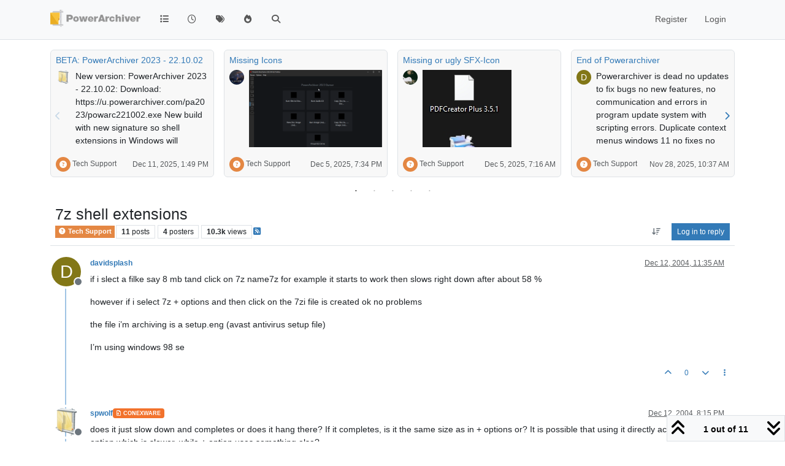

--- FILE ---
content_type: text/html; charset=utf-8
request_url: https://forums.powerarchiver.com/topic/387/7z-shell-extensions/1
body_size: 25245
content:
<!DOCTYPE html>
<html lang="en-US" data-dir="ltr" style="direction: ltr;">
<head>
<title>PowerArchiver Forums</title>
<meta name="viewport" content="width&#x3D;device-width, initial-scale&#x3D;1.0" />
	<meta name="content-type" content="text/html; charset=UTF-8" />
	<meta name="apple-mobile-web-app-capable" content="yes" />
	<meta name="mobile-web-app-capable" content="yes" />
	<meta property="og:site_name" content="PowerArchiver Forums" />
	<meta name="msapplication-badge" content="frequency=30; polling-uri=https://forums.powerarchiver.com/sitemap.xml" />
	<meta name="theme-color" content="#ffffff" />
	<meta name="keywords" content="powerarchiver,pa,.pa,zip,zipx,rar,iso,unrar,unzip,arj,wim,tar,tar.gz,tar.bz2,cab,msi" />
	<meta name="msapplication-square150x150logo" content="/assets/uploads/system/site-logo.png" />
	<meta name="title" content="7z shell extensions" />
	<meta property="og:title" content="7z shell extensions" />
	<meta property="og:type" content="article" />
	<meta property="article:published_time" content="2004-12-12T11:35:51.000Z" />
	<meta property="article:modified_time" content="2004-12-18T22:22:08.000Z" />
	<meta property="article:section" content="Tech Support" />
	<meta name="description" content="if i slect a filke say 8 mb tand click on 7z name7z for example it starts to work then slows right down after about 58 % however if i select 7z + options and..." />
	<meta property="og:description" content="if i slect a filke say 8 mb tand click on 7z name7z for example it starts to work then slows right down after about 58 % however if i select 7z + options and..." />
	<meta property="og:image" content="https://forums.powerarchiver.com/assets/uploads/system/site-logo.png" />
	<meta property="og:image:url" content="https://forums.powerarchiver.com/assets/uploads/system/site-logo.png" />
	<meta property="og:image:width" content="undefined" />
	<meta property="og:image:height" content="undefined" />
	<meta property="og:url" content="https://forums.powerarchiver.com/topic/387/7z-shell-extensions/1" />
	
<link rel="stylesheet" type="text/css" href="/assets/client.css?v=d5c88f26aa6" />
<link rel="icon" type="image/x-icon" href="/assets/uploads/system/favicon.ico?v&#x3D;d5c88f26aa6" />
	<link rel="manifest" href="/manifest.webmanifest" crossorigin="use-credentials" />
	<link rel="search" type="application/opensearchdescription+xml" title="PowerArchiver Forums" href="/osd.xml" />
	<link rel="apple-touch-icon" href="/assets/images/touch/512.png" />
	<link rel="icon" sizes="36x36" href="/assets/images/touch/36.png" />
	<link rel="icon" sizes="48x48" href="/assets/images/touch/48.png" />
	<link rel="icon" sizes="72x72" href="/assets/images/touch/72.png" />
	<link rel="icon" sizes="96x96" href="/assets/images/touch/96.png" />
	<link rel="icon" sizes="144x144" href="/assets/images/touch/144.png" />
	<link rel="icon" sizes="192x192" href="/assets/images/touch/192.png" />
	<link rel="icon" sizes="512x512" href="/assets/images/touch/512.png" />
	<link rel="prefetch" href="/assets/src/modules/composer.js?v&#x3D;d5c88f26aa6" />
	<link rel="prefetch" href="/assets/src/modules/composer/uploads.js?v&#x3D;d5c88f26aa6" />
	<link rel="prefetch" href="/assets/src/modules/composer/drafts.js?v&#x3D;d5c88f26aa6" />
	<link rel="prefetch" href="/assets/src/modules/composer/tags.js?v&#x3D;d5c88f26aa6" />
	<link rel="prefetch" href="/assets/src/modules/composer/categoryList.js?v&#x3D;d5c88f26aa6" />
	<link rel="prefetch" href="/assets/src/modules/composer/resize.js?v&#x3D;d5c88f26aa6" />
	<link rel="prefetch" href="/assets/src/modules/composer/autocomplete.js?v&#x3D;d5c88f26aa6" />
	<link rel="prefetch" href="/assets/templates/composer.tpl?v&#x3D;d5c88f26aa6" />
	<link rel="prefetch" href="/assets/language/en-US/topic.json?v&#x3D;d5c88f26aa6" />
	<link rel="prefetch" href="/assets/language/en-US/modules.json?v&#x3D;d5c88f26aa6" />
	<link rel="prefetch" href="/assets/language/en-US/tags.json?v&#x3D;d5c88f26aa6" />
	<link rel="prefetch stylesheet" href="/assets/plugins/nodebb-plugin-markdown/styles/default.css" />
	<link rel="prefetch" href="/assets/language/en-US/markdown.json?v&#x3D;d5c88f26aa6" />
	<link rel="canonical" href="https://forums.powerarchiver.com/topic/387/7z-shell-extensions" />
	<link rel="alternate" type="application/rss+xml" href="/topic/387.rss" />
	<link rel="up" href="https://forums.powerarchiver.com/category/4/tech-support" />
	<link rel="author" href="https://forums.powerarchiver.com/user/davidsplash" />
	
<script>
var config = JSON.parse('{"relative_path":"","upload_url":"/assets/uploads","asset_base_url":"/assets","assetBaseUrl":"/assets","siteTitle":"PowerArchiver Forums","browserTitle":"PowerArchiver Forums","description":"PowerArchiver user community","keywords":"powerarchiver,pa,.pa,zip,zipx,rar,iso,unrar,unzip,arj,wim,tar,tar.gz,tar.bz2,cab,msi","brand:logo":"&#x2F;assets&#x2F;uploads&#x2F;system&#x2F;site-logo.png","titleLayout":"&#123;browserTitle&#125;","showSiteTitle":false,"maintenanceMode":false,"postQueue":0,"minimumTitleLength":3,"maximumTitleLength":255,"minimumPostLength":8,"maximumPostLength":32767,"minimumTagsPerTopic":0,"maximumTagsPerTopic":5,"minimumTagLength":3,"maximumTagLength":15,"undoTimeout":0,"useOutgoingLinksPage":false,"allowGuestHandles":false,"allowTopicsThumbnail":false,"usePagination":false,"disableChat":false,"disableChatMessageEditing":false,"maximumChatMessageLength":9007199254740991,"socketioTransports":["polling","websocket"],"socketioOrigins":"https://forums.powerarchiver.com:*","websocketAddress":"","maxReconnectionAttempts":5,"reconnectionDelay":1500,"topicsPerPage":100,"postsPerPage":100,"maximumFileSize":2048,"theme:id":"nodebb-theme-persona","theme:src":"","defaultLang":"en-US","userLang":"en-US","loggedIn":false,"uid":-1,"cache-buster":"v=d5c88f26aa6","topicPostSort":"oldest_to_newest","categoryTopicSort":"recently_replied","csrf_token":false,"searchEnabled":true,"searchDefaultInQuick":"titles","bootswatchSkin":"","composer:showHelpTab":true,"enablePostHistory":true,"timeagoCutoff":30,"timeagoCodes":["af","am","ar","az-short","az","be","bg","bs","ca","cs","cy","da","de-short","de","dv","el","en-short","en","es-short","es","et","eu","fa-short","fa","fi","fr-short","fr","gl","he","hr","hu","hy","id","is","it-short","it","ja","jv","ko","ky","lt","lv","mk","nl","no","pl","pt-br-short","pt-br","pt-short","pt","ro","rs","ru","rw","si","sk","sl","sq","sr","sv","th","tr-short","tr","uk","ur","uz","vi","zh-CN","zh-TW"],"cookies":{"enabled":false,"message":"[[global:cookies.message]]","dismiss":"[[global:cookies.accept]]","link":"[[global:cookies.learn-more]]","link_url":"https:&#x2F;&#x2F;www.cookiesandyou.com"},"thumbs":{"size":512},"emailPrompt":1,"useragent":{"isSafari":false},"fontawesome":{"pro":false,"styles":["solid","brands","regular"],"version":"6.7.2"},"activitypub":{"probe":0},"acpLang":"undefined","topicSearchEnabled":false,"disableCustomUserSkins":true,"defaultBootswatchSkin":"","hideSubCategories":false,"hideCategoryLastPost":false,"enableQuickReply":false,"composer-default":{},"markdown":{"highlight":1,"highlightLinesLanguageList":"[]","hljsLanguages":["common"],"theme":"default.css","defaultHighlightLanguage":"","externalMark":true},"question-and-answer":{"forceQuestions":"on","defaultCid_11":"off","defaultCid_16":"off","defaultCid_19":"off","defaultCid_2":"off","defaultCid_24":"off","defaultCid_3":"off","defaultCid_7":"off","defaultCid_13":"off","defaultCid_25":"off","defaultCid_4":"off","defaultCid_6":"off","defaultCid_8":"off","defaultCid_14":"off","defaultCid_23":"off","defaultCid_26":"off","defaultCid_5":"off","defaultCid_9":"off","defaultCid_10":"off","defaultCid_15":"off","defaultCid_17":"off","defaultCid_18":"off","defaultCid_21":"off","defaultCid_20":"off","defaultCid_22":"off","defaultCid_12":"off","defaultCid_27":"off"},"recentCards":{"title":"Recent Topics","opacity":"1.0","textShadow":"","enableCarousel":1,"enableCarouselPagination":1,"minSlides":1,"maxSlides":4},"spam-be-gone":{}}');
var app = {
user: JSON.parse('{"uid":-1,"username":"Guest","displayname":"Guest","userslug":"","fullname":"Guest","email":"","icon:text":"?","icon:bgColor":"#aaa","groupTitle":"","groupTitleArray":[],"status":"offline","reputation":0,"email:confirmed":false,"unreadData":{"":{},"new":{},"watched":{},"unreplied":{}},"isAdmin":false,"isGlobalMod":false,"isMod":false,"privileges":{"chat":false,"chat:privileged":false,"upload:post:image":false,"upload:post:file":false,"signature":false,"invite":false,"group:create":false,"search:content":false,"search:users":false,"search:tags":false,"view:users":false,"view:tags":true,"view:groups":false,"local:login":false,"ban":false,"mute":false,"view:users:info":false},"blocks":[],"timeagoCode":"en","offline":true,"lastRoomId":null,"isEmailConfirmSent":false}')
};
document.documentElement.style.setProperty('--panel-offset', `${localStorage.getItem('panelOffset') || 0}px`);
</script>

<!-- Global site tag (gtag.js) - Google Analytics -->
<script async src="https://www.googletagmanager.com/gtag/js?id=UA-1721544-6"></script>
<script>
  window.dataLayer = window.dataLayer || [];
  function gtag(){dataLayer.push(arguments);}
  gtag('js', new Date());

  gtag('config', 'UA-1721544-6');
</script>
<!-- <a href="http://beta.attachmentcloud.com/honeypot/nodebb.php">paronymous-ruler</a> -->


</head>
<body class="page-topic page-topic-387 page-topic-7z-shell-extensions template-topic page-topic-category-4 page-topic-category-tech-support parent-category-4 page-status-200 theme-persona user-guest skin-noskin">
<nav id="menu" class="slideout-menu hidden">
<section class="menu-section" data-section="navigation">
<ul class="menu-section-list text-bg-dark list-unstyled"></ul>
</section>
</nav>
<nav id="chats-menu" class="slideout-menu hidden">

</nav>
<main id="panel" class="slideout-panel">
<nav class="navbar sticky-top navbar-expand-lg bg-light header border-bottom py-0" id="header-menu" component="navbar">
<div class="container-lg justify-content-start flex-nowrap">
<div class="d-flex align-items-center me-auto" style="min-width: 0px;">
<button type="button" class="navbar-toggler border-0" id="mobile-menu">
<i class="fa fa-lg fa-fw fa-bars unread-count" ></i>
<span component="unread/icon" class="notification-icon fa fa-fw fa-book unread-count" data-content="0" data-unread-url="/unread"></span>
</button>
<div class="d-inline-flex align-items-center" style="min-width: 0px;">

<a class="navbar-brand" href="/">
<img alt="" class=" forum-logo d-inline-block align-text-bottom" src="/assets/uploads/system/site-logo.png?v=d5c88f26aa6" />
</a>


</div>
</div>


<div component="navbar/title" class="visible-xs hidden">
<span></span>
</div>
<div id="nav-dropdown" class="collapse navbar-collapse d-none d-lg-block">
<ul id="main-nav" class="navbar-nav me-auto mb-2 mb-lg-0">


<li class="nav-item " title="Categories">
<a class="nav-link navigation-link "
 href="&#x2F;categories" >

<i class="fa fa-fw fa-list" data-content=""></i>


<span class="visible-xs-inline">Categories</span>


</a>

</li>



<li class="nav-item " title="Recent">
<a class="nav-link navigation-link "
 href="&#x2F;recent" >

<i class="fa fa-fw fa-clock-o" data-content=""></i>


<span class="visible-xs-inline">Recent</span>


</a>

</li>



<li class="nav-item " title="Tags">
<a class="nav-link navigation-link "
 href="&#x2F;tags" >

<i class="fa fa-fw fa-tags" data-content=""></i>


<span class="visible-xs-inline">Tags</span>


</a>

</li>



<li class="nav-item " title="Popular">
<a class="nav-link navigation-link "
 href="&#x2F;popular" >

<i class="fa fa-fw fa-fire" data-content=""></i>


<span class="visible-xs-inline">Popular</span>


</a>

</li>



<li class="nav-item " title="Search">
<a class="nav-link navigation-link "
 href="&#x2F;search" >

<i class="fa fa-fw fa-search" data-content=""></i>


<span class="visible-xs-inline">Search</span>


</a>

</li>


</ul>
<ul class="navbar-nav mb-2 mb-lg-0 hidden-xs">
<li class="nav-item">
<a href="#" id="reconnect" class="nav-link hide" title="Looks like your connection to PowerArchiver Forums was lost, please wait while we try to reconnect.">
<i class="fa fa-check"></i>
</a>
</li>
</ul>



<ul id="logged-out-menu" class="navbar-nav me-0 mb-2 mb-lg-0 align-items-center">

<li class="nav-item">
<a class="nav-link" href="/register">
<i class="fa fa-pencil fa-fw d-inline-block d-sm-none"></i>
<span>Register</span>
</a>
</li>

<li class="nav-item">
<a class="nav-link" href="/login">
<i class="fa fa-sign-in fa-fw d-inline-block d-sm-none"></i>
<span>Login</span>
</a>
</li>
</ul>


</div>
</div>
</nav>
<script>
const rect = document.getElementById('header-menu').getBoundingClientRect();
const offset = Math.max(0, rect.bottom);
document.documentElement.style.setProperty('--panel-offset', offset + `px`);
</script>
<div class="container-lg pt-3" id="content">
<noscript>
<div class="alert alert-danger">
<p>
Your browser does not seem to support JavaScript. As a result, your viewing experience will be diminished, and you have been placed in <strong>read-only mode</strong>.
</p>
<p>
Please download a browser that supports JavaScript, or enable it if it's disabled (i.e. NoScript).
</p>
</div>
</noscript>
<div data-widget-area="header">


<div class="recent-cards-plugin preventSlideout">

<div class="d-flex gap-3 recent-cards carousel-mode overflow-hidden" itemscope itemtype="http://www.schema.org/ItemList" style="">

<div class=" recent-card-container" data-cid="4">
<div class="recent-card card card-header border rounded mb-2 p-2 position-relative d-inline-flex " style="width: 312px;">
<div class="recent-card-body h-100 overflow-hidden">
<div>
<h6 class="topic-title mt-0 text-truncate"><a href="/topic/6678/beta-powerarchiver-2023-22-10-02" title="BETA: PowerArchiver 2023 - 22.10.02">BETA: PowerArchiver 2023 - 22.10.02</a></h6>
</div>
<div class="d-flex">
<div class="me-2">
<a class="text-decoration-none" href="/user/spwolf"><img title="spwolf" data-uid="3" class="avatar avatar-tooltip avatar-rounded" alt="spwolf" loading="lazy" component="avatar/picture" src="/uploads/profile/uid-3/3-profileimg.png" style="--avatar-size: 24px;" onError="this.remove()" itemprop="image" /><span title="spwolf" data-uid="3" class="avatar avatar-tooltip avatar-rounded" component="avatar/icon" style="--avatar-size: 24px; background-color: #827717">S</span></a>
</div>
<div class="topic-info text-sm text-break" style="transform: rotate(0);">

<a href="/topic/6678/beta-powerarchiver-2023-22-10-02" class="stretched-link"></a>
New version:
PowerArchiver 2023 - 22.10.02:
Download:
https://u.powerarchiver.com/pa2023/powarc221002.exe
New build with new signature so shell extensions in Windows will function properly.
Thanks everyone for your assistance!


</div>
</div>
</div>
<div class="d-flex mt-3 justify-content-between align-items-center gap-2">
<span class="category-item text-xs text-truncate">

<span class="icon d-inline-flex justify-content-center align-items-center align-middle rounded-circle" style="background-color:  #E48743; border-color:  #E48743!important; color: #FFFFFF; width:24px; height: 24px; font-size: 12px;"><i class="fa fa-fw fa-question-circle"></i></span>

<a class="text-muted" title="Tech Support" href="/category/4/tech-support">Tech Support</a>
</span>


<span class="text-muted text-xs text-truncate"><span class="sort-info timeago" title="2025-12-11T13:49:28.082Z"></span></span>



</div>
</div>
</div>

<div class=" recent-card-container" data-cid="4">
<div class="recent-card card card-header border rounded mb-2 p-2 position-relative d-inline-flex " style="width: 312px;">
<div class="recent-card-body h-100 overflow-hidden">
<div>
<h6 class="topic-title mt-0 text-truncate"><a href="/topic/6646/missing-icons" title="Missing Icons">Missing Icons</a></h6>
</div>
<div class="d-flex">
<div class="me-2">
<a class="text-decoration-none" href="/user/luxor"><img title="Luxor" data-uid="23" class="avatar avatar-tooltip avatar-rounded" alt="Luxor" loading="lazy" component="avatar/picture" src="/uploads/_imported_profiles/_23_luxoravatar2small.png" style="--avatar-size: 24px;" onError="this.remove()" itemprop="image" /><span title="Luxor" data-uid="23" class="avatar avatar-tooltip avatar-rounded" component="avatar/icon" style="--avatar-size: 24px; background-color: #009688">L</span></a>
</div>
<div class="topic-info text-sm text-break" style="transform: rotate(0);">

<a href="/post/38799"><img src="/assets/uploads/files/1695053428163-powerarc_2023-09-18_17-00-19.png" class="mw-100" alt="Topic thumbnail image"/></a>

</div>
</div>
</div>
<div class="d-flex mt-3 justify-content-between align-items-center gap-2">
<span class="category-item text-xs text-truncate">

<span class="icon d-inline-flex justify-content-center align-items-center align-middle rounded-circle" style="background-color:  #E48743; border-color:  #E48743!important; color: #FFFFFF; width:24px; height: 24px; font-size: 12px;"><i class="fa fa-fw fa-question-circle"></i></span>

<a class="text-muted" title="Tech Support" href="/category/4/tech-support">Tech Support</a>
</span>


<span class="text-muted text-xs text-truncate"><span class="sort-info timeago" title="2025-12-05T19:34:27.226Z"></span></span>



</div>
</div>
</div>

<div class=" recent-card-container" data-cid="4">
<div class="recent-card card card-header border rounded mb-2 p-2 position-relative d-inline-flex " style="width: 312px;">
<div class="recent-card-body h-100 overflow-hidden">
<div>
<h6 class="topic-title mt-0 text-truncate"><a href="/topic/6185/missing-or-ugly-sfx-icon" title="Missing or ugly SFX-Icon">Missing or ugly SFX-Icon</a></h6>
</div>
<div class="d-flex">
<div class="me-2">
<a class="text-decoration-none" href="/user/merowinger"><img title="Merowinger" data-uid="9855" class="avatar avatar-tooltip avatar-rounded" alt="Merowinger" loading="lazy" component="avatar/picture" src="/assets/uploads/profile/uid-9855/9855-profileavatar.jpeg" style="--avatar-size: 24px;" onError="this.remove()" itemprop="image" /><span title="Merowinger" data-uid="9855" class="avatar avatar-tooltip avatar-rounded" component="avatar/icon" style="--avatar-size: 24px; background-color: #2196f3">M</span></a>
</div>
<div class="topic-info text-sm text-break" style="transform: rotate(0);">

<a href="/post/37522"><img src="/assets/uploads/files/1563693941255-unbenannt-1.jpg" class="mw-100" alt="Topic thumbnail image"/></a>

</div>
</div>
</div>
<div class="d-flex mt-3 justify-content-between align-items-center gap-2">
<span class="category-item text-xs text-truncate">

<span class="icon d-inline-flex justify-content-center align-items-center align-middle rounded-circle" style="background-color:  #E48743; border-color:  #E48743!important; color: #FFFFFF; width:24px; height: 24px; font-size: 12px;"><i class="fa fa-fw fa-question-circle"></i></span>

<a class="text-muted" title="Tech Support" href="/category/4/tech-support">Tech Support</a>
</span>


<span class="text-muted text-xs text-truncate"><span class="sort-info timeago" title="2025-12-05T07:16:45.562Z"></span></span>



</div>
</div>
</div>

<div class=" recent-card-container" data-cid="4">
<div class="recent-card card card-header border rounded mb-2 p-2 position-relative d-inline-flex " style="width: 312px;">
<div class="recent-card-body h-100 overflow-hidden">
<div>
<h6 class="topic-title mt-0 text-truncate"><a href="/topic/6673/end-of-powerarchiver" title="End of Powerarchiver">End of Powerarchiver</a></h6>
</div>
<div class="d-flex">
<div class="me-2">
<a class="text-decoration-none" href="/user/davidsplash"><span title="davidsplash" data-uid="12" class="avatar avatar-tooltip avatar-rounded" component="avatar/icon" style="--avatar-size: 24px; background-color: #827717">D</span></a>
</div>
<div class="topic-info text-sm text-break" style="transform: rotate(0);">

<a href="/topic/6673/end-of-powerarchiver" class="stretched-link"></a>
Powerarchiver is dead no updates to fix bugs no new features, no communication and errors in program  update system with scripting errors.  Duplicate context menus windows 11 no fixes no updates
I declare that this is the last version.


</div>
</div>
</div>
<div class="d-flex mt-3 justify-content-between align-items-center gap-2">
<span class="category-item text-xs text-truncate">

<span class="icon d-inline-flex justify-content-center align-items-center align-middle rounded-circle" style="background-color:  #E48743; border-color:  #E48743!important; color: #FFFFFF; width:24px; height: 24px; font-size: 12px;"><i class="fa fa-fw fa-question-circle"></i></span>

<a class="text-muted" title="Tech Support" href="/category/4/tech-support">Tech Support</a>
</span>


<span class="text-muted text-xs text-truncate"><span class="sort-info timeago" title="2025-11-28T10:37:35.267Z"></span></span>



</div>
</div>
</div>

<div class=" recent-card-container" data-cid="4">
<div class="recent-card card card-header border rounded mb-2 p-2 position-relative d-inline-flex " style="width: 312px;">
<div class="recent-card-body h-100 overflow-hidden">
<div>
<h6 class="topic-title mt-0 text-truncate"><a href="/topic/6675/windows-11-shell-extension-crash" title="Windows 11 Shell Extension crash">Windows 11 Shell Extension crash</a></h6>
</div>
<div class="d-flex">
<div class="me-2">
<a class="text-decoration-none" href="/user/wilsonp"><span title="wilsonp" data-uid="38" class="avatar avatar-tooltip avatar-rounded" component="avatar/icon" style="--avatar-size: 24px; background-color: #e65100">W</span></a>
</div>
<div class="topic-info text-sm text-break" style="transform: rotate(0);">

<a href="/topic/6675/windows-11-shell-extension-crash" class="stretched-link"></a>
Copied the Take Command shortcut, changed Target to be wt.exe -p “Take Command” and saved it. Right-clicked to get to properties and Explorer crashed. (wt.exe is the Microsoft Terminal program, which I have installed from the Microsoft Store.)
The Target path had changed to: C:\Users{username}\AppData\Local\Microsoft\WindowsApps\wt.exe -p “Take Command”
Created a new shortcut in a Start Menu folder and set the command line to the same, and it crashed the same.
Created a new shortcut and set the command line to mspaint.exe (also a Windows Store app) and Explorer crashed on right-click on the shortcut.
It appears PowerArchiver shell extensions doesn’t handle Windows Store apps in shortcuts properly. Perhaps it needs better defensive coding around checking the Target of shortcuts, or just ignoring shortcuts altogether.
Running PA 22.00.11 on Windows 11 24H2 Build 26100.6584


</div>
</div>
</div>
<div class="d-flex mt-3 justify-content-between align-items-center gap-2">
<span class="category-item text-xs text-truncate">

<span class="icon d-inline-flex justify-content-center align-items-center align-middle rounded-circle" style="background-color:  #E48743; border-color:  #E48743!important; color: #FFFFFF; width:24px; height: 24px; font-size: 12px;"><i class="fa fa-fw fa-question-circle"></i></span>

<a class="text-muted" title="Tech Support" href="/category/4/tech-support">Tech Support</a>
</span>


<span class="text-muted text-xs text-truncate"><span class="sort-info timeago" title="2025-09-19T23:46:12.285Z"></span></span>



</div>
</div>
</div>

<div class=" recent-card-container" data-cid="4">
<div class="recent-card card card-header border rounded mb-2 p-2 position-relative d-inline-flex " style="width: 312px;">
<div class="recent-card-body h-100 overflow-hidden">
<div>
<h6 class="topic-title mt-0 text-truncate"><a href="/topic/6674/affected-by-winrar-rar-vulnerability" title="Affected by winrar&#x2F;.rar vulnerability?">Affected by winrar&#x2F;.rar vulnerability?</a></h6>
</div>
<div class="d-flex">
<div class="me-2">
<a class="text-decoration-none" href="/user/cmmpc"><span title="cmmpc" data-uid="3719" class="avatar avatar-tooltip avatar-rounded" component="avatar/icon" style="--avatar-size: 24px; background-color: #e65100">C</span></a>
</div>
<div class="topic-info text-sm text-break" style="transform: rotate(0);">

<a href="/topic/6674/affected-by-winrar-rar-vulnerability" class="stretched-link"></a>
Was Power Archiver affected by the WinRAR/.rar vulnerability discovered by ESET researchers recently?
Not sure if PA is using their libraries for extraction.


</div>
</div>
</div>
<div class="d-flex mt-3 justify-content-between align-items-center gap-2">
<span class="category-item text-xs text-truncate">

<span class="icon d-inline-flex justify-content-center align-items-center align-middle rounded-circle" style="background-color:  #E48743; border-color:  #E48743!important; color: #FFFFFF; width:24px; height: 24px; font-size: 12px;"><i class="fa fa-fw fa-question-circle"></i></span>

<a class="text-muted" title="Tech Support" href="/category/4/tech-support">Tech Support</a>
</span>


<span class="text-muted text-xs text-truncate"><span class="sort-info timeago" title="2025-08-14T18:09:29.808Z"></span></span>



</div>
</div>
</div>

<div class=" recent-card-container" data-cid="4">
<div class="recent-card card card-header border rounded mb-2 p-2 position-relative d-inline-flex " style="width: 312px;">
<div class="recent-card-body h-100 overflow-hidden">
<div>
<h6 class="topic-title mt-0 text-truncate"><a href="/topic/6671/updates" title="updates">updates</a></h6>
</div>
<div class="d-flex">
<div class="me-2">
<a class="text-decoration-none" href="/user/davidsplash"><span title="davidsplash" data-uid="12" class="avatar avatar-tooltip avatar-rounded" component="avatar/icon" style="--avatar-size: 24px; background-color: #827717">D</span></a>
</div>
<div class="topic-info text-sm text-break" style="transform: rotate(0);">

<a href="/topic/6671/updates" class="stretched-link"></a>
anything planned for the future or is this software just dead now?


</div>
</div>
</div>
<div class="d-flex mt-3 justify-content-between align-items-center gap-2">
<span class="category-item text-xs text-truncate">

<span class="icon d-inline-flex justify-content-center align-items-center align-middle rounded-circle" style="background-color:  #E48743; border-color:  #E48743!important; color: #FFFFFF; width:24px; height: 24px; font-size: 12px;"><i class="fa fa-fw fa-question-circle"></i></span>

<a class="text-muted" title="Tech Support" href="/category/4/tech-support">Tech Support</a>
</span>


<span class="text-muted text-xs text-truncate"><span class="sort-info timeago" title="2025-07-22T23:14:34.601Z"></span></span>



</div>
</div>
</div>

<div class=" recent-card-container" data-cid="4">
<div class="recent-card card card-header border rounded mb-2 p-2 position-relative d-inline-flex " style="width: 312px;">
<div class="recent-card-body h-100 overflow-hidden">
<div>
<h6 class="topic-title mt-0 text-truncate"><a href="/topic/6672/ultimate-zip-was-made-by-powerarchiver" title="Ultimate zip was made by powerarchiver">Ultimate zip was made by powerarchiver</a></h6>
</div>
<div class="d-flex">
<div class="me-2">
<a class="text-decoration-none" href="/user/davidsplash"><span title="davidsplash" data-uid="12" class="avatar avatar-tooltip avatar-rounded" component="avatar/icon" style="--avatar-size: 24px; background-color: #827717">D</span></a>
</div>
<div class="topic-info text-sm text-break" style="transform: rotate(0);">

<a href="/topic/6672/ultimate-zip-was-made-by-powerarchiver" class="stretched-link"></a>
From google search
AI Overview
Yes, that’s correct. UltimateZip was indeed a product of the same company that developed PowerArchiver, and it was essentially a rebranded version of PowerArchiver. It was discontinued and replaced by PowerArchiver.


</div>
</div>
</div>
<div class="d-flex mt-3 justify-content-between align-items-center gap-2">
<span class="category-item text-xs text-truncate">

<span class="icon d-inline-flex justify-content-center align-items-center align-middle rounded-circle" style="background-color:  #E48743; border-color:  #E48743!important; color: #FFFFFF; width:24px; height: 24px; font-size: 12px;"><i class="fa fa-fw fa-question-circle"></i></span>

<a class="text-muted" title="Tech Support" href="/category/4/tech-support">Tech Support</a>
</span>


<span class="text-muted text-xs text-truncate"><span class="sort-info timeago" title="2025-06-20T08:04:50.449Z"></span></span>



</div>
</div>
</div>

<div class=" recent-card-container" data-cid="4">
<div class="recent-card card card-header border rounded mb-2 p-2 position-relative d-inline-flex " style="width: 312px;">
<div class="recent-card-body h-100 overflow-hidden">
<div>
<h6 class="topic-title mt-0 text-truncate"><a href="/topic/6661/news-update-on-powerarchiver-connexion-in-2024" title="News&#x2F;Update on PowerArchiver&#x2F;Connexion in 2024">News&#x2F;Update on PowerArchiver&#x2F;Connexion in 2024</a></h6>
</div>
<div class="d-flex">
<div class="me-2">
<a class="text-decoration-none" href="/user/theandymac"><img title="TheAndyMac" data-uid="3609" class="avatar avatar-tooltip avatar-rounded" alt="TheAndyMac" loading="lazy" component="avatar/picture" src="/assets/uploads/profile/uid-3609/3609-profileavatar-1673941171797.jpeg" style="--avatar-size: 24px;" onError="this.remove()" itemprop="image" /><span title="TheAndyMac" data-uid="3609" class="avatar avatar-tooltip avatar-rounded" component="avatar/icon" style="--avatar-size: 24px; background-color: #009688">T</span></a>
</div>
<div class="topic-info text-sm text-break" style="transform: rotate(0);">

<a href="/topic/6661/news-update-on-powerarchiver-connexion-in-2024" class="stretched-link"></a>
Hi everyone, some good news about PowerArchiver… I’ve managed to get in touch with the original developer of PowerArchiver, Ivan Petrovic, and he has confirmed that the product is not dead or abandoned, in fact it is still very much alive! There has been a hiatus over the past months for various reasons, but that we should expect to see stuff coming through in the coming months (hopefully the next 2 months).


</div>
</div>
</div>
<div class="d-flex mt-3 justify-content-between align-items-center gap-2">
<span class="category-item text-xs text-truncate">

<span class="icon d-inline-flex justify-content-center align-items-center align-middle rounded-circle" style="background-color:  #E48743; border-color:  #E48743!important; color: #FFFFFF; width:24px; height: 24px; font-size: 12px;"><i class="fa fa-fw fa-question-circle"></i></span>

<a class="text-muted" title="Tech Support" href="/category/4/tech-support">Tech Support</a>
</span>


<span class="text-muted text-xs text-truncate"><span class="sort-info timeago" title="2025-02-27T14:18:08.497Z"></span></span>



</div>
</div>
</div>

<div class=" recent-card-container" data-cid="4">
<div class="recent-card card card-header border rounded mb-2 p-2 position-relative d-inline-flex " style="width: 312px;">
<div class="recent-card-body h-100 overflow-hidden">
<div>
<h6 class="topic-title mt-0 text-truncate"><a href="/topic/6670/beta-powerarchive-22-00-11-windows-11-context-menu-duplicated-additional-tier" title="BETA PowerArchive 22.00.11 - Windows 11 Context Menu duplicated&#x2F;additional tier">BETA PowerArchive 22.00.11 - Windows 11 Context Menu duplicated&#x2F;additional tier</a></h6>
</div>
<div class="d-flex">
<div class="me-2">
<a class="text-decoration-none" href="/user/theandymac"><img title="TheAndyMac" data-uid="3609" class="avatar avatar-tooltip avatar-rounded" alt="TheAndyMac" loading="lazy" component="avatar/picture" src="/assets/uploads/profile/uid-3609/3609-profileavatar-1673941171797.jpeg" style="--avatar-size: 24px;" onError="this.remove()" itemprop="image" /><span title="TheAndyMac" data-uid="3609" class="avatar avatar-tooltip avatar-rounded" component="avatar/icon" style="--avatar-size: 24px; background-color: #009688">T</span></a>
</div>
<div class="topic-info text-sm text-break" style="transform: rotate(0);">

<a href="/post/38871"><img src="/assets/uploads/files/1736325038084-screenshot-2025-01-08-082909.png" class="mw-100" alt="Topic thumbnail image"/></a>

</div>
</div>
</div>
<div class="d-flex mt-3 justify-content-between align-items-center gap-2">
<span class="category-item text-xs text-truncate">

<span class="icon d-inline-flex justify-content-center align-items-center align-middle rounded-circle" style="background-color:  #E48743; border-color:  #E48743!important; color: #FFFFFF; width:24px; height: 24px; font-size: 12px;"><i class="fa fa-fw fa-question-circle"></i></span>

<a class="text-muted" title="Tech Support" href="/category/4/tech-support">Tech Support</a>
</span>


<span class="text-muted text-xs text-truncate"><span class="sort-info timeago" title="2025-01-19T08:56:02.591Z"></span></span>



</div>
</div>
</div>

<div class=" recent-card-container" data-cid="4">
<div class="recent-card card card-header border rounded mb-2 p-2 position-relative d-inline-flex " style="width: 312px;">
<div class="recent-card-body h-100 overflow-hidden">
<div>
<h6 class="topic-title mt-0 text-truncate"><a href="/topic/6669/no-icons-for-sfx-archives" title="No Icons for SFX-Archives">No Icons for SFX-Archives</a></h6>
</div>
<div class="d-flex">
<div class="me-2">
<a class="text-decoration-none" href="/user/merowinger"><img title="Merowinger" data-uid="9855" class="avatar avatar-tooltip avatar-rounded" alt="Merowinger" loading="lazy" component="avatar/picture" src="/assets/uploads/profile/uid-9855/9855-profileavatar.jpeg" style="--avatar-size: 24px;" onError="this.remove()" itemprop="image" /><span title="Merowinger" data-uid="9855" class="avatar avatar-tooltip avatar-rounded" component="avatar/icon" style="--avatar-size: 24px; background-color: #2196f3">M</span></a>
</div>
<div class="topic-info text-sm text-break" style="transform: rotate(0);">

<a href="/post/38865"><img src="/assets/uploads/files/1729594955632-zwischenablage_10-22-2024_01.jpg" class="mw-100" alt="Topic thumbnail image"/></a>

</div>
</div>
</div>
<div class="d-flex mt-3 justify-content-between align-items-center gap-2">
<span class="category-item text-xs text-truncate">

<span class="icon d-inline-flex justify-content-center align-items-center align-middle rounded-circle" style="background-color:  #E48743; border-color:  #E48743!important; color: #FFFFFF; width:24px; height: 24px; font-size: 12px;"><i class="fa fa-fw fa-question-circle"></i></span>

<a class="text-muted" title="Tech Support" href="/category/4/tech-support">Tech Support</a>
</span>


<span class="text-muted text-xs text-truncate"><span class="sort-info timeago" title="2024-10-23T17:19:52.650Z"></span></span>



</div>
</div>
</div>

<div class=" recent-card-container" data-cid="4">
<div class="recent-card card card-header border rounded mb-2 p-2 position-relative d-inline-flex " style="width: 312px;">
<div class="recent-card-body h-100 overflow-hidden">
<div>
<h6 class="topic-title mt-0 text-truncate"><a href="/topic/6668/zip-extraction-from-windows-11-by-windows" title="Zip extraction from windows 11 by windows">Zip extraction from windows 11 by windows</a></h6>
</div>
<div class="d-flex">
<div class="me-2">
<a class="text-decoration-none" href="/user/davidsplash"><span title="davidsplash" data-uid="12" class="avatar avatar-tooltip avatar-rounded" component="avatar/icon" style="--avatar-size: 24px; background-color: #827717">D</span></a>
</div>
<div class="topic-info text-sm text-break" style="transform: rotate(0);">

<a href="/topic/6668/zip-extraction-from-windows-11-by-windows" class="stretched-link"></a>
Basically I used powerarchiver context menus to zip up a folder then i used windows 11 own built in zip extractor via the context menu to extract all and this is where it throw up a fault. , I’m using windows 11 .
The file that was a problem in the zip that windows 11 could not extract was iva “babe” cotton.jpg
I know it has non standard quotes in it.
However I had winrar on the computer and tried the exact same method with their context menu compress to zip and then I extracted the file with windows own extract all context menu and it had no problems.  This indicates that powerarchiver is doing something different with iva “babe” cotton.jpg  compressing to zip.
Then I changed iva  “babe” cotton.jpg to iva babe cotton.jpg and compressed it with powerarchiver and then tried it with windows 11 extract all and had no problems.  It looks like powerarchiver is doing something to that one file that has quotes in it.
Please note that powerarchiver extracted both zip files with no problems, only windows built in zip extraction had the fault.  Reason I’m letting people know in case they send zip files with special characters in files names to people who do not have powerarchiver.
When will a fix be implemented?


</div>
</div>
</div>
<div class="d-flex mt-3 justify-content-between align-items-center gap-2">
<span class="category-item text-xs text-truncate">

<span class="icon d-inline-flex justify-content-center align-items-center align-middle rounded-circle" style="background-color:  #E48743; border-color:  #E48743!important; color: #FFFFFF; width:24px; height: 24px; font-size: 12px;"><i class="fa fa-fw fa-question-circle"></i></span>

<a class="text-muted" title="Tech Support" href="/category/4/tech-support">Tech Support</a>
</span>


<span class="text-muted text-xs text-truncate"><span class="sort-info timeago" title="2024-10-21T07:18:32.632Z"></span></span>



</div>
</div>
</div>

<div class=" recent-card-container" data-cid="4">
<div class="recent-card card card-header border rounded mb-2 p-2 position-relative d-inline-flex " style="width: 312px;">
<div class="recent-card-body h-100 overflow-hidden">
<div>
<h6 class="topic-title mt-0 text-truncate"><a href="/topic/6667/installer-problem" title="Installer problem">Installer problem</a></h6>
</div>
<div class="d-flex">
<div class="me-2">
<a class="text-decoration-none" href="/user/lxworld"><span title="lxworld" data-uid="10252" class="avatar avatar-tooltip avatar-rounded" component="avatar/icon" style="--avatar-size: 24px; background-color: #e65100">L</span></a>
</div>
<div class="topic-info text-sm text-break" style="transform: rotate(0);">

<a href="/topic/6667/installer-problem" class="stretched-link"></a>
On installing the program I am getting the error message:
"Unable to execute file c:\Program Files\PowerArchiver\pashutil.exe
CreateProcess failed: code 2
The system cannot find the file specified"
This can’t be right!
I am using the latest official build of Windows 11


</div>
</div>
</div>
<div class="d-flex mt-3 justify-content-between align-items-center gap-2">
<span class="category-item text-xs text-truncate">

<span class="icon d-inline-flex justify-content-center align-items-center align-middle rounded-circle" style="background-color:  #E48743; border-color:  #E48743!important; color: #FFFFFF; width:24px; height: 24px; font-size: 12px;"><i class="fa fa-fw fa-question-circle"></i></span>

<a class="text-muted" title="Tech Support" href="/category/4/tech-support">Tech Support</a>
</span>


<span class="text-muted text-xs text-truncate"><span class="sort-info timeago" title="2024-10-14T06:37:57.914Z"></span></span>



</div>
</div>
</div>

<div class=" recent-card-container" data-cid="4">
<div class="recent-card card card-header border rounded mb-2 p-2 position-relative d-inline-flex " style="width: 312px;">
<div class="recent-card-body h-100 overflow-hidden">
<div>
<h6 class="topic-title mt-0 text-truncate"><a href="/topic/6664/button-alignment-about-window" title="Button alignment. About window.">Button alignment. About window.</a></h6>
</div>
<div class="d-flex">
<div class="me-2">
<a class="text-decoration-none" href="/user/luxor"><img title="Luxor" data-uid="23" class="avatar avatar-tooltip avatar-rounded" alt="Luxor" loading="lazy" component="avatar/picture" src="/uploads/_imported_profiles/_23_luxoravatar2small.png" style="--avatar-size: 24px;" onError="this.remove()" itemprop="image" /><span title="Luxor" data-uid="23" class="avatar avatar-tooltip avatar-rounded" component="avatar/icon" style="--avatar-size: 24px; background-color: #009688">L</span></a>
</div>
<div class="topic-info text-sm text-break" style="transform: rotate(0);">

<a href="/post/38854"><img src="/assets/uploads/files/1726996285086-about-window.png" class="mw-100" alt="Topic thumbnail image"/></a>

</div>
</div>
</div>
<div class="d-flex mt-3 justify-content-between align-items-center gap-2">
<span class="category-item text-xs text-truncate">

<span class="icon d-inline-flex justify-content-center align-items-center align-middle rounded-circle" style="background-color:  #E48743; border-color:  #E48743!important; color: #FFFFFF; width:24px; height: 24px; font-size: 12px;"><i class="fa fa-fw fa-question-circle"></i></span>

<a class="text-muted" title="Tech Support" href="/category/4/tech-support">Tech Support</a>
</span>


<span class="text-muted text-xs text-truncate"><span class="sort-info timeago" title="2024-10-07T12:10:04.196Z"></span></span>



</div>
</div>
</div>

<div class=" recent-card-container" data-cid="4">
<div class="recent-card card card-header border rounded mb-2 p-2 position-relative d-inline-flex " style="width: 312px;">
<div class="recent-card-body h-100 overflow-hidden">
<div>
<h6 class="topic-title mt-0 text-truncate"><a href="/topic/6665/button-alignment-on-config-window" title="Button alignment on config window.">Button alignment on config window.</a></h6>
</div>
<div class="d-flex">
<div class="me-2">
<a class="text-decoration-none" href="/user/luxor"><img title="Luxor" data-uid="23" class="avatar avatar-tooltip avatar-rounded" alt="Luxor" loading="lazy" component="avatar/picture" src="/uploads/_imported_profiles/_23_luxoravatar2small.png" style="--avatar-size: 24px;" onError="this.remove()" itemprop="image" /><span title="Luxor" data-uid="23" class="avatar avatar-tooltip avatar-rounded" component="avatar/icon" style="--avatar-size: 24px; background-color: #009688">L</span></a>
</div>
<div class="topic-info text-sm text-break" style="transform: rotate(0);">

<a href="/post/38855"><img src="/assets/uploads/files/1726914596335-configbuttons.png" class="mw-100" alt="Topic thumbnail image"/></a>

</div>
</div>
</div>
<div class="d-flex mt-3 justify-content-between align-items-center gap-2">
<span class="category-item text-xs text-truncate">

<span class="icon d-inline-flex justify-content-center align-items-center align-middle rounded-circle" style="background-color:  #E48743; border-color:  #E48743!important; color: #FFFFFF; width:24px; height: 24px; font-size: 12px;"><i class="fa fa-fw fa-question-circle"></i></span>

<a class="text-muted" title="Tech Support" href="/category/4/tech-support">Tech Support</a>
</span>


<span class="text-muted text-xs text-truncate"><span class="sort-info timeago" title="2024-10-07T12:09:49.688Z"></span></span>



</div>
</div>
</div>

<div class=" recent-card-container" data-cid="4">
<div class="recent-card card card-header border rounded mb-2 p-2 position-relative d-inline-flex " style="width: 312px;">
<div class="recent-card-body h-100 overflow-hidden">
<div>
<h6 class="topic-title mt-0 text-truncate"><a href="/topic/6663/beta-powerarchiver-2023-22-00-10" title="BETA: PowerArchiver 2023 - 22.00.10">BETA: PowerArchiver 2023 - 22.00.10</a></h6>
</div>
<div class="d-flex">
<div class="me-2">
<a class="text-decoration-none" href="/user/spwolf"><img title="spwolf" data-uid="3" class="avatar avatar-tooltip avatar-rounded" alt="spwolf" loading="lazy" component="avatar/picture" src="/uploads/profile/uid-3/3-profileimg.png" style="--avatar-size: 24px;" onError="this.remove()" itemprop="image" /><span title="spwolf" data-uid="3" class="avatar avatar-tooltip avatar-rounded" component="avatar/icon" style="--avatar-size: 24px; background-color: #827717">S</span></a>
</div>
<div class="topic-info text-sm text-break" style="transform: rotate(0);">

<a href="/topic/6663/beta-powerarchiver-2023-22-00-10" class="stretched-link"></a>
New version:
PowerArchiver 2023 - 22.00.10:
Download:
https://u.powerarchiver.com/pa2023/powarc220010.exe
New build for some bug fixes and issues - full list to come with new update. Please test and see if you have any issues.
Thanks everyone for your assistance!


</div>
</div>
</div>
<div class="d-flex mt-3 justify-content-between align-items-center gap-2">
<span class="category-item text-xs text-truncate">

<span class="icon d-inline-flex justify-content-center align-items-center align-middle rounded-circle" style="background-color:  #E48743; border-color:  #E48743!important; color: #FFFFFF; width:24px; height: 24px; font-size: 12px;"><i class="fa fa-fw fa-question-circle"></i></span>

<a class="text-muted" title="Tech Support" href="/category/4/tech-support">Tech Support</a>
</span>


<span class="text-muted text-xs text-truncate"><span class="sort-info timeago" title="2024-10-07T09:33:20.461Z"></span></span>



</div>
</div>
</div>

<div class=" recent-card-container" data-cid="4">
<div class="recent-card card card-header border rounded mb-2 p-2 position-relative d-inline-flex " style="width: 312px;">
<div class="recent-card-body h-100 overflow-hidden">
<div>
<h6 class="topic-title mt-0 text-truncate"><a href="/topic/6666/beta-powerarchiver-2023-22-00-11" title="BETA: PowerArchiver 2023 - 22.00.11">BETA: PowerArchiver 2023 - 22.00.11</a></h6>
</div>
<div class="d-flex">
<div class="me-2">
<a class="text-decoration-none" href="/user/spwolf"><img title="spwolf" data-uid="3" class="avatar avatar-tooltip avatar-rounded" alt="spwolf" loading="lazy" component="avatar/picture" src="/uploads/profile/uid-3/3-profileimg.png" style="--avatar-size: 24px;" onError="this.remove()" itemprop="image" /><span title="spwolf" data-uid="3" class="avatar avatar-tooltip avatar-rounded" component="avatar/icon" style="--avatar-size: 24px; background-color: #827717">S</span></a>
</div>
<div class="topic-info text-sm text-break" style="transform: rotate(0);">

<a href="/topic/6666/beta-powerarchiver-2023-22-00-11" class="stretched-link"></a>
New version:
PowerArchiver 2023 - 22.00.11:
Download:
https://u.powerarchiver.com/pa2023/powarc220011.exe
New build for some bug fixes and issues - full list to come with new update. Please test and see if you have any issues.
Thanks everyone for your assistance!


</div>
</div>
</div>
<div class="d-flex mt-3 justify-content-between align-items-center gap-2">
<span class="category-item text-xs text-truncate">

<span class="icon d-inline-flex justify-content-center align-items-center align-middle rounded-circle" style="background-color:  #E48743; border-color:  #E48743!important; color: #FFFFFF; width:24px; height: 24px; font-size: 12px;"><i class="fa fa-fw fa-question-circle"></i></span>

<a class="text-muted" title="Tech Support" href="/category/4/tech-support">Tech Support</a>
</span>


<span class="text-muted text-xs text-truncate"><span class="sort-info timeago" title="2024-10-07T09:32:32.536Z"></span></span>



</div>
</div>
</div>

<div class=" recent-card-container" data-cid="4">
<div class="recent-card card card-header border rounded mb-2 p-2 position-relative d-inline-flex " style="width: 312px;">
<div class="recent-card-body h-100 overflow-hidden">
<div>
<h6 class="topic-title mt-0 text-truncate"><a href="/topic/6662/the-ssl-certificate-for-powerarchiver-com-has-expired" title="THE SSL CERTIFICATE FOR *.POWERARCHIVER.COM HAS EXPIRED.">THE SSL CERTIFICATE FOR *.POWERARCHIVER.COM HAS EXPIRED.</a></h6>
</div>
<div class="d-flex">
<div class="me-2">
<a class="text-decoration-none" href="/user/brian-gregory"><img title="Brian Gregory" data-uid="254" class="avatar avatar-tooltip avatar-rounded" alt="Brian Gregory" loading="lazy" component="avatar/picture" src="/uploads/profile/uid-254/254-profileimg.jpg" style="--avatar-size: 24px;" onError="this.remove()" itemprop="image" /><span title="Brian Gregory" data-uid="254" class="avatar avatar-tooltip avatar-rounded" component="avatar/icon" style="--avatar-size: 24px; background-color: #607d8b">B</span></a>
</div>
<div class="topic-info text-sm text-break" style="transform: rotate(0);">

<a href="/topic/6662/the-ssl-certificate-for-powerarchiver-com-has-expired" class="stretched-link"></a>
@spwolf @Mili THE SSL CERTIFICATE FOR *.POWERARCHIVER.COM HAS EXPIRED.


</div>
</div>
</div>
<div class="d-flex mt-3 justify-content-between align-items-center gap-2">
<span class="category-item text-xs text-truncate">

<span class="icon d-inline-flex justify-content-center align-items-center align-middle rounded-circle" style="background-color:  #E48743; border-color:  #E48743!important; color: #FFFFFF; width:24px; height: 24px; font-size: 12px;"><i class="fa fa-fw fa-question-circle"></i></span>

<a class="text-muted" title="Tech Support" href="/category/4/tech-support">Tech Support</a>
</span>


<span class="text-muted text-xs text-truncate"><span class="sort-info timeago" title="2024-08-14T14:49:33.307Z"></span></span>



</div>
</div>
</div>

<div class=" recent-card-container" data-cid="4">
<div class="recent-card card card-header border rounded mb-2 p-2 position-relative d-inline-flex " style="width: 312px;">
<div class="recent-card-body h-100 overflow-hidden">
<div>
<h6 class="topic-title mt-0 text-truncate"><a href="/topic/6660/pa2023-22-00-09-trying-to-delete-a-directory-from-a-tar-file" title="PA2023 22.00.09 trying to delete a directory from a tar file.">PA2023 22.00.09 trying to delete a directory from a tar file.</a></h6>
</div>
<div class="d-flex">
<div class="me-2">
<a class="text-decoration-none" href="/user/brian-gregory"><img title="Brian Gregory" data-uid="254" class="avatar avatar-tooltip avatar-rounded" alt="Brian Gregory" loading="lazy" component="avatar/picture" src="/uploads/profile/uid-254/254-profileimg.jpg" style="--avatar-size: 24px;" onError="this.remove()" itemprop="image" /><span title="Brian Gregory" data-uid="254" class="avatar avatar-tooltip avatar-rounded" component="avatar/icon" style="--avatar-size: 24px; background-color: #607d8b">B</span></a>
</div>
<div class="topic-info text-sm text-break" style="transform: rotate(0);">

<a href="/topic/6660/pa2023-22-00-09-trying-to-delete-a-directory-from-a-tar-file" class="stretched-link"></a>
I had a large .tar file (a backed up WSL) and I want to delete a few directories and their contents from it using PA2023.
PA just destroys the whole archive as soon as I try to delete a directory, leaving it in a state where PA2023 won’t even open it any more.
I tried several times and also tried compressing it to .tar.xz instead - same result.
This should either actually work, or it should say operation not supported and do nothing.


</div>
</div>
</div>
<div class="d-flex mt-3 justify-content-between align-items-center gap-2">
<span class="category-item text-xs text-truncate">

<span class="icon d-inline-flex justify-content-center align-items-center align-middle rounded-circle" style="background-color:  #E48743; border-color:  #E48743!important; color: #FFFFFF; width:24px; height: 24px; font-size: 12px;"><i class="fa fa-fw fa-question-circle"></i></span>

<a class="text-muted" title="Tech Support" href="/category/4/tech-support">Tech Support</a>
</span>


<span class="text-muted text-xs text-truncate"><span class="sort-info timeago" title="2024-07-08T21:51:52.917Z"></span></span>



</div>
</div>
</div>

<div class=" recent-card-container" data-cid="4">
<div class="recent-card card card-header border rounded mb-2 p-2 position-relative d-inline-flex " style="width: 312px;">
<div class="recent-card-body h-100 overflow-hidden">
<div>
<h6 class="topic-title mt-0 text-truncate"><a href="/topic/6656/pa-2023-no-portable-version" title="PA 2023: No portable version?">PA 2023: No portable version?</a></h6>
</div>
<div class="d-flex">
<div class="me-2">
<a class="text-decoration-none" href="/user/a.borque"><span title="a.borque" data-uid="3112" class="avatar avatar-tooltip avatar-rounded" component="avatar/icon" style="--avatar-size: 24px; background-color: #607d8b">A</span></a>
</div>
<div class="topic-info text-sm text-break" style="transform: rotate(0);">

<a href="/topic/6656/pa-2023-no-portable-version" class="stretched-link"></a>
Hello!
The regular version of PA 2023 is out for over 6 months now, but there is still no sign of the portable release.
(When) will there be one?
Thanks!


</div>
</div>
</div>
<div class="d-flex mt-3 justify-content-between align-items-center gap-2">
<span class="category-item text-xs text-truncate">

<span class="icon d-inline-flex justify-content-center align-items-center align-middle rounded-circle" style="background-color:  #E48743; border-color:  #E48743!important; color: #FFFFFF; width:24px; height: 24px; font-size: 12px;"><i class="fa fa-fw fa-question-circle"></i></span>

<a class="text-muted" title="Tech Support" href="/category/4/tech-support">Tech Support</a>
</span>


<span class="text-muted text-xs text-truncate"><span class="sort-info timeago" title="2024-07-05T17:04:48.866Z"></span></span>



</div>
</div>
</div>

</div>
</div>


</div>
<div class="row mb-5">
<div class="topic col-lg-12" itemid="/topic/387/7z-shell-extensions/1" itemscope itemtype="https://schema.org/DiscussionForumPosting">
<meta itemprop="headline" content="7z shell extensions">
<meta itemprop="text" content="7z shell extensions">
<meta itemprop="url" content="/topic/387/7z-shell-extensions/1">
<meta itemprop="datePublished" content="2004-12-12T11:35:51.000Z">
<meta itemprop="dateModified" content="2004-12-18T22:22:08.000Z">
<div itemprop="author" itemscope itemtype="https://schema.org/Person">
<meta itemprop="name" content="davidsplash">
<meta itemprop="url" content="/user/davidsplash">
</div>
<div class="topic-header sticky-top mb-3 bg-body">
<div class="d-flex flex-wrap gap-3 border-bottom p-2">
<div class="d-flex flex-column gap-2 flex-grow-1">
<h1 component="post/header" class="mb-0" itemprop="name">
<div class="topic-title d-flex">
<span class="fs-3" component="topic/title">7z shell extensions</span>
</div>
</h1>
<div class="topic-info d-flex gap-2 align-items-center flex-wrap">
<span component="topic/labels" class="d-flex gap-2 hidden">
<span component="topic/scheduled" class="badge badge border border-gray-300 text-body hidden">
<i class="fa fa-clock-o"></i> Scheduled
</span>
<span component="topic/pinned" class="badge badge border border-gray-300 text-body hidden">
<i class="fa fa-thumb-tack"></i> Pinned
</span>
<span component="topic/locked" class="badge badge border border-gray-300 text-body hidden">
<i class="fa fa-lock"></i> Locked
</span>
<a component="topic/moved" href="/category/" class="badge badge border border-gray-300 text-body text-decoration-none hidden">
<i class="fa fa-arrow-circle-right"></i> Moved
</a>

</span>
<a href="/category/4/tech-support" class="badge px-1 text-truncate text-decoration-none border" style="color: #FFFFFF;background-color:  #E48743;border-color:  #E48743!important; max-width: 70vw;">
			<i class="fa fa-fw fa-question-circle"></i>
			Tech Support
		</a>
<div data-tid="387" component="topic/tags" class="lh-1 tags tag-list d-flex flex-wrap hidden-xs hidden-empty gap-2"></div>
<div class="d-flex gap-2"><span class="badge text-body border border-gray-300 stats text-xs">
<i class="fa-regular fa-fw fa-message visible-xs-inline" title="Posts"></i>
<span component="topic/post-count" title="11" class="fw-bold">11</span>
<span class="hidden-xs text-lowercase fw-normal">Posts</span>
</span>
<span class="badge text-body border border-gray-300 stats text-xs">
<i class="fa fa-fw fa-user visible-xs-inline" title="Posters"></i>
<span title="4" class="fw-bold">4</span>
<span class="hidden-xs text-lowercase fw-normal">Posters</span>
</span>
<span class="badge text-body border border-gray-300 stats text-xs">
<i class="fa fa-fw fa-eye visible-xs-inline" title="Views"></i>
<span class="fw-bold" title="10259">10.3k</span>
<span class="hidden-xs text-lowercase fw-normal">Views</span>
</span>
</div>

<a class="hidden-xs" target="_blank" href="/topic/387.rss"><i class="fa fa-rss-square"></i></a>


<div class="ms-auto">
<div class="topic-main-buttons float-end d-inline-block">
<span class="loading-indicator btn float-start hidden" done="0">
<span class="hidden-xs">Loading More Posts</span> <i class="fa fa-refresh fa-spin"></i>
</span>


<div title="Sort by" class="btn-group bottom-sheet hidden-xs" component="thread/sort">
<button class="btn btn-sm btn-ghost dropdown-toggle" data-bs-toggle="dropdown" aria-haspopup="true" aria-expanded="false" aria-label="Post sort option, Oldest to Newest">
<i class="fa fa-fw fa-arrow-down-wide-short text-secondary"></i></button>
<ul class="dropdown-menu dropdown-menu-end p-1 text-sm" role="menu">
<li>
<a class="dropdown-item rounded-1 d-flex align-items-center gap-2" href="#" class="oldest_to_newest" data-sort="oldest_to_newest" role="menuitem">
<span class="flex-grow-1">Oldest to Newest</span>
<i class="flex-shrink-0 fa fa-fw text-secondary"></i>
</a>
</li>
<li>
<a class="dropdown-item rounded-1 d-flex align-items-center gap-2" href="#" class="newest_to_oldest" data-sort="newest_to_oldest" role="menuitem">
<span class="flex-grow-1">Newest to Oldest</span>
<i class="flex-shrink-0 fa fa-fw text-secondary"></i>
</a>
</li>
<li>
<a class="dropdown-item rounded-1 d-flex align-items-center gap-2" href="#" class="most_votes" data-sort="most_votes" role="menuitem">
<span class="flex-grow-1">Most Votes</span>
<i class="flex-shrink-0 fa fa-fw text-secondary"></i>
</a>
</li>
</ul>
</div>
<div class="d-inline-block">

</div>
<div component="topic/reply/container" class="btn-group bottom-sheet hidden">
<a href="/compose?tid=387" class="btn btn-sm btn-primary" component="topic/reply" data-ajaxify="false" role="button"><i class="fa fa-reply visible-xs-inline"></i><span class="visible-sm-inline visible-md-inline visible-lg-inline"> Reply</span></a>
<button type="button" class="btn btn-sm btn-primary dropdown-toggle" data-bs-toggle="dropdown" aria-haspopup="true" aria-expanded="false">
<span class="caret"></span>
</button>
<ul class="dropdown-menu dropdown-menu-end" role="menu">
<li><a class="dropdown-item" href="#" component="topic/reply-as-topic" role="menuitem">Reply as topic</a></li>
</ul>
</div>


<a component="topic/reply/guest" href="/login" class="btn btn-sm btn-primary">Log in to reply</a>


</div>
</div>
</div>
</div>
<div class="d-flex flex-wrap gap-2 align-items-center hidden-empty " component="topic/thumb/list">
</div>
</div>
</div>



<div component="topic/deleted/message" class="alert alert-warning d-flex justify-content-between flex-wrap hidden">
<span>This topic has been deleted. Only users with topic management privileges can see it.</span>
<span>

</span>
</div>

<ul component="topic" class="posts timeline" data-tid="387" data-cid="4">

<li component="post" class="  topic-owner-post" data-index="0" data-pid="387" data-uid="12" data-timestamp="1102851351000" data-username="davidsplash" data-userslug="davidsplash" itemprop="comment" itemtype="http://schema.org/Comment" itemscope>
<a component="post/anchor" data-index="0" id="1"></a>
<meta itemprop="datePublished" content="2004-12-12T11:35:51.000Z">
<meta itemprop="dateModified" content="">

<div class="clearfix post-header">
<div class="icon float-start">
<a href="/user/davidsplash">
<span title="davidsplash" data-uid="12" class="avatar  avatar-rounded" component="user/picture" style="--avatar-size: 48px; background-color: #827717">D</span>

<span component="user/status" class="position-absolute top-100 start-100 border border-white border-2 rounded-circle status offline"><span class="visually-hidden">Offline</span></span>

</a>
</div>
<small class="d-flex">
<div class="d-flex align-items-center gap-1 flex-wrap w-100">
<strong class="text-nowrap" itemprop="author" itemscope itemtype="https://schema.org/Person">
<meta itemprop="name" content="davidsplash">
<meta itemprop="url" content="/user/davidsplash">
<a href="/user/davidsplash" data-username="davidsplash" data-uid="12">davidsplash</a>
</strong>


<span class="visible-xs-inline-block visible-sm-inline-block visible-md-inline-block visible-lg-inline-block">

<span>

</span>
</span>
<div class="d-flex align-items-center gap-1 flex-grow-1 justify-content-end">
<span>
<i component="post/edit-indicator" class="fa fa-pencil-square edit-icon hidden"></i>
<span data-editor="" component="post/editor" class="hidden">last edited by  <span class="timeago" title="Invalid Date"></span></span>
<span class="visible-xs-inline-block visible-sm-inline-block visible-md-inline-block visible-lg-inline-block">
<a class="permalink text-muted" href="/post/387"><span class="timeago" title="2004-12-12T11:35:51.000Z"></span></a>
</span>
</span>
<span class="bookmarked"><i class="fa fa-bookmark-o"></i></span>
</div>
</div>
</small>
</div>
<br />
<div class="content" component="post/content" itemprop="text">
<p dir="auto">if i slect a filke say 8 mb tand click on 7z name7z for example it starts to work then slows right down after about 58 %</p>
<p dir="auto">however if i select 7z + options and then click on the 7zi file is created ok no problems</p>
<p dir="auto">the file i’m archiving is a setup.eng (avast antivirus setup file)</p>
<p dir="auto">I’m using windows 98 se</p>

</div>
<div class="post-footer">

<div class="clearfix">

<a component="post/reply-count" data-target-component="post/replies/container" href="#" class="threaded-replies user-select-none float-start text-muted hidden">
<span component="post/reply-count/avatars" class="avatars d-inline-flex gap-1 align-items-top hidden-xs ">


</span>
<span class="replies-count small" component="post/reply-count/text" data-replies="0">1 Reply</span>
<span class="replies-last hidden-xs small">Last reply <span class="timeago" title=""></span></span>
<i class="fa fa-fw fa-chevron-down" component="post/replies/open"></i>
</a>

<small class="d-flex justify-content-end align-items-center gap-1" component="post/actions">
<!-- This partial intentionally left blank; overwritten by nodebb-plugin-reactions -->
<span class="post-tools">
<a component="post/reply" href="#" class="btn btn-sm btn-link user-select-none hidden">Reply</a>
<a component="post/quote" href="#" class="btn btn-sm btn-link user-select-none hidden">Quote</a>
</span>


<span class="votes">
<a component="post/upvote" href="#" class="btn btn-sm btn-link ">
<i class="fa fa-chevron-up"></i>
</a>
<span class="btn btn-sm btn-link" component="post/vote-count" data-votes="0">0</span>

<a component="post/downvote" href="#" class="btn btn-sm btn-link ">
<i class="fa fa-chevron-down"></i>
</a>

</span>

<span component="post/tools" class="dropdown bottom-sheet d-inline-block ">
<a class="btn btn-link btn-sm dropdown-toggle" href="#" data-bs-toggle="dropdown" aria-haspopup="true" aria-expanded="false"><i class="fa fa-fw fa-ellipsis-v"></i></a>
<ul class="dropdown-menu dropdown-menu-end p-1 text-sm" role="menu"></ul>
</span>
</small>
</div>
<div component="post/replies/container"></div>
</div>

</li>




<li component="post" class="  " data-index="1" data-pid="6930" data-uid="3" data-timestamp="1102882508000" data-username="spwolf" data-userslug="spwolf" itemprop="comment" itemtype="http://schema.org/Comment" itemscope>
<a component="post/anchor" data-index="1" id="2"></a>
<meta itemprop="datePublished" content="2004-12-12T20:15:08.000Z">
<meta itemprop="dateModified" content="">

<div class="clearfix post-header">
<div class="icon float-start">
<a href="/user/spwolf">
<img title="spwolf" data-uid="3" class="avatar  avatar-rounded" alt="spwolf" loading="lazy" component="user/picture" src="/uploads/profile/uid-3/3-profileimg.png" style="--avatar-size: 48px;" onError="this.remove()" itemprop="image" /><span title="spwolf" data-uid="3" class="avatar  avatar-rounded" component="user/picture" style="--avatar-size: 48px; background-color: #827717">S</span>

<span component="user/status" class="position-absolute top-100 start-100 border border-white border-2 rounded-circle status offline"><span class="visually-hidden">Offline</span></span>

</a>
</div>
<small class="d-flex">
<div class="d-flex align-items-center gap-1 flex-wrap w-100">
<strong class="text-nowrap" itemprop="author" itemscope itemtype="https://schema.org/Person">
<meta itemprop="name" content="spwolf">
<meta itemprop="url" content="/user/spwolf">
<a href="/user/spwolf" data-username="spwolf" data-uid="3">spwolf</a>
</strong>


<a href="/groups/administrators" class="badge rounded-1 text-uppercase text-truncate" style="max-width: 150px;color:#ffffff;background-color: #F2722C;"><i class="fa fa-file-archive-o me-1"></i><span class="badge-text">conexware</span></a>



<span class="visible-xs-inline-block visible-sm-inline-block visible-md-inline-block visible-lg-inline-block">

<span>

</span>
</span>
<div class="d-flex align-items-center gap-1 flex-grow-1 justify-content-end">
<span>
<i component="post/edit-indicator" class="fa fa-pencil-square edit-icon hidden"></i>
<span data-editor="" component="post/editor" class="hidden">last edited by  <span class="timeago" title="Invalid Date"></span></span>
<span class="visible-xs-inline-block visible-sm-inline-block visible-md-inline-block visible-lg-inline-block">
<a class="permalink text-muted" href="/post/6930"><span class="timeago" title="2004-12-12T20:15:08.000Z"></span></a>
</span>
</span>
<span class="bookmarked"><i class="fa fa-bookmark-o"></i></span>
</div>
</div>
</small>
</div>
<br />
<div class="content" component="post/content" itemprop="text">
<p dir="auto">does it just slow down and completes or does it hang there? If it completes, is it the same size as in + options or? It is possible that using it directly activates the ultra option which is slower, while + option uses something else?</p>
<p dir="auto">thanks,</p>

</div>
<div class="post-footer">

<div class="clearfix">

<a component="post/reply-count" data-target-component="post/replies/container" href="#" class="threaded-replies user-select-none float-start text-muted hidden">
<span component="post/reply-count/avatars" class="avatars d-inline-flex gap-1 align-items-top hidden-xs ">

<span><span title="davidsplash" data-uid="12" class="avatar  avatar-rounded" component="avatar/icon" style="--avatar-size: 16px; background-color: #827717">D</span></span>


</span>
<span class="replies-count small" component="post/reply-count/text" data-replies="1">1 Reply</span>
<span class="replies-last hidden-xs small">Last reply <span class="timeago" title="2004-12-13T16:16:06.000Z"></span></span>
<i class="fa fa-fw fa-chevron-down" component="post/replies/open"></i>
</a>

<small class="d-flex justify-content-end align-items-center gap-1" component="post/actions">
<!-- This partial intentionally left blank; overwritten by nodebb-plugin-reactions -->
<span class="post-tools">
<a component="post/reply" href="#" class="btn btn-sm btn-link user-select-none hidden">Reply</a>
<a component="post/quote" href="#" class="btn btn-sm btn-link user-select-none hidden">Quote</a>
</span>


<span class="votes">
<a component="post/upvote" href="#" class="btn btn-sm btn-link ">
<i class="fa fa-chevron-up"></i>
</a>
<span class="btn btn-sm btn-link" component="post/vote-count" data-votes="0">0</span>

<a component="post/downvote" href="#" class="btn btn-sm btn-link ">
<i class="fa fa-chevron-down"></i>
</a>

</span>

<span component="post/tools" class="dropdown bottom-sheet d-inline-block ">
<a class="btn btn-link btn-sm dropdown-toggle" href="#" data-bs-toggle="dropdown" aria-haspopup="true" aria-expanded="false"><i class="fa fa-fw fa-ellipsis-v"></i></a>
<ul class="dropdown-menu dropdown-menu-end p-1 text-sm" role="menu"></ul>
</span>
</small>
</div>
<div component="post/replies/container"></div>
</div>

</li>




<li component="post" class="  topic-owner-post" data-index="2" data-pid="6939" data-uid="12" data-timestamp="1102954566000" data-username="davidsplash" data-userslug="davidsplash" itemprop="comment" itemtype="http://schema.org/Comment" itemscope>
<a component="post/anchor" data-index="2" id="3"></a>
<meta itemprop="datePublished" content="2004-12-13T16:16:06.000Z">
<meta itemprop="dateModified" content="">

<div class="clearfix post-header">
<div class="icon float-start">
<a href="/user/davidsplash">
<span title="davidsplash" data-uid="12" class="avatar  avatar-rounded" component="user/picture" style="--avatar-size: 48px; background-color: #827717">D</span>

<span component="user/status" class="position-absolute top-100 start-100 border border-white border-2 rounded-circle status offline"><span class="visually-hidden">Offline</span></span>

</a>
</div>
<small class="d-flex">
<div class="d-flex align-items-center gap-1 flex-wrap w-100">
<strong class="text-nowrap" itemprop="author" itemscope itemtype="https://schema.org/Person">
<meta itemprop="name" content="davidsplash">
<meta itemprop="url" content="/user/davidsplash">
<a href="/user/davidsplash" data-username="davidsplash" data-uid="12">davidsplash</a>
</strong>


<span class="visible-xs-inline-block visible-sm-inline-block visible-md-inline-block visible-lg-inline-block">

<a component="post/parent" class="btn btn-sm btn-ghost py-0 px-1 text-xs hidden-xs" data-topid="6930" href="/post/6930"><i class="fa fa-reply"></i> @spwolf</a>

<span>

</span>
</span>
<div class="d-flex align-items-center gap-1 flex-grow-1 justify-content-end">
<span>
<i component="post/edit-indicator" class="fa fa-pencil-square edit-icon hidden"></i>
<span data-editor="" component="post/editor" class="hidden">last edited by  <span class="timeago" title="Invalid Date"></span></span>
<span class="visible-xs-inline-block visible-sm-inline-block visible-md-inline-block visible-lg-inline-block">
<a class="permalink text-muted" href="/post/6939"><span class="timeago" title="2004-12-13T16:16:06.000Z"></span></a>
</span>
</span>
<span class="bookmarked"><i class="fa fa-bookmark-o"></i></span>
</div>
</div>
</small>
</div>
<br />
<div class="content" component="post/content" itemprop="text">
<p dir="auto">it slows down and hangs i nbever got further than 58%</p>
<p dir="auto">the + option uses normal compression and works fine</p>

</div>
<div class="post-footer">

<div class="clearfix">

<a component="post/reply-count" data-target-component="post/replies/container" href="#" class="threaded-replies user-select-none float-start text-muted ">
<span component="post/reply-count/avatars" class="avatars d-inline-flex gap-1 align-items-top hidden-xs ">

<span><span title="deipotent" data-uid="90" class="avatar  avatar-rounded" component="avatar/icon" style="--avatar-size: 16px; background-color: #009688">D</span></span>

<span><img title="spwolf" data-uid="3" class="avatar  avatar-rounded" alt="spwolf" loading="lazy" component="avatar/picture" src="/uploads/profile/uid-3/3-profileimg.png" style="--avatar-size: 16px;" onError="this.remove()" itemprop="image" /><span title="spwolf" data-uid="3" class="avatar  avatar-rounded" component="avatar/icon" style="--avatar-size: 16px; background-color: #827717">S</span></span>


</span>
<span class="replies-count small" component="post/reply-count/text" data-replies="2">2 Replies</span>
<span class="replies-last hidden-xs small">Last reply <span class="timeago" title="2004-12-13T16:40:59.000Z"></span></span>
<i class="fa fa-fw fa-chevron-down" component="post/replies/open"></i>
</a>

<small class="d-flex justify-content-end align-items-center gap-1" component="post/actions">
<!-- This partial intentionally left blank; overwritten by nodebb-plugin-reactions -->
<span class="post-tools">
<a component="post/reply" href="#" class="btn btn-sm btn-link user-select-none hidden">Reply</a>
<a component="post/quote" href="#" class="btn btn-sm btn-link user-select-none hidden">Quote</a>
</span>


<span class="votes">
<a component="post/upvote" href="#" class="btn btn-sm btn-link ">
<i class="fa fa-chevron-up"></i>
</a>
<span class="btn btn-sm btn-link" component="post/vote-count" data-votes="0">0</span>

<a component="post/downvote" href="#" class="btn btn-sm btn-link ">
<i class="fa fa-chevron-down"></i>
</a>

</span>

<span component="post/tools" class="dropdown bottom-sheet d-inline-block ">
<a class="btn btn-link btn-sm dropdown-toggle" href="#" data-bs-toggle="dropdown" aria-haspopup="true" aria-expanded="false"><i class="fa fa-fw fa-ellipsis-v"></i></a>
<ul class="dropdown-menu dropdown-menu-end p-1 text-sm" role="menu"></ul>
</span>
</small>
</div>
<div component="post/replies/container"></div>
</div>

</li>




<li component="post" class="  " data-index="3" data-pid="6943" data-uid="90" data-timestamp="1102956059000" data-username="deipotent" data-userslug="deipotent" itemprop="comment" itemtype="http://schema.org/Comment" itemscope>
<a component="post/anchor" data-index="3" id="4"></a>
<meta itemprop="datePublished" content="2004-12-13T16:40:59.000Z">
<meta itemprop="dateModified" content="">

<div class="clearfix post-header">
<div class="icon float-start">
<a href="/user/deipotent">
<span title="deipotent" data-uid="90" class="avatar  avatar-rounded" component="user/picture" style="--avatar-size: 48px; background-color: #009688">D</span>

<span component="user/status" class="position-absolute top-100 start-100 border border-white border-2 rounded-circle status offline"><span class="visually-hidden">Offline</span></span>

</a>
</div>
<small class="d-flex">
<div class="d-flex align-items-center gap-1 flex-wrap w-100">
<strong class="text-nowrap" itemprop="author" itemscope itemtype="https://schema.org/Person">
<meta itemprop="name" content="deipotent">
<meta itemprop="url" content="/user/deipotent">
<a href="/user/deipotent" data-username="deipotent" data-uid="90">deipotent</a>
</strong>


<span class="visible-xs-inline-block visible-sm-inline-block visible-md-inline-block visible-lg-inline-block">

<a component="post/parent" class="btn btn-sm btn-ghost py-0 px-1 text-xs hidden-xs" data-topid="6939" href="/post/6939"><i class="fa fa-reply"></i> @davidsplash</a>

<span>

</span>
</span>
<div class="d-flex align-items-center gap-1 flex-grow-1 justify-content-end">
<span>
<i component="post/edit-indicator" class="fa fa-pencil-square edit-icon hidden"></i>
<span data-editor="" component="post/editor" class="hidden">last edited by  <span class="timeago" title="Invalid Date"></span></span>
<span class="visible-xs-inline-block visible-sm-inline-block visible-md-inline-block visible-lg-inline-block">
<a class="permalink text-muted" href="/post/6943"><span class="timeago" title="2004-12-13T16:40:59.000Z"></span></a>
</span>
</span>
<span class="bookmarked"><i class="fa fa-bookmark-o"></i></span>
</div>
</div>
</small>
</div>
<br />
<div class="content" component="post/content" itemprop="text">
<p dir="auto">Have you tried compressing it with the + option and then using all the avaliable compression levels ?</p>

</div>
<div class="post-footer">

<div class="clearfix">

<a component="post/reply-count" data-target-component="post/replies/container" href="#" class="threaded-replies user-select-none float-start text-muted hidden">
<span component="post/reply-count/avatars" class="avatars d-inline-flex gap-1 align-items-top hidden-xs ">


</span>
<span class="replies-count small" component="post/reply-count/text" data-replies="0">1 Reply</span>
<span class="replies-last hidden-xs small">Last reply <span class="timeago" title=""></span></span>
<i class="fa fa-fw fa-chevron-down" component="post/replies/open"></i>
</a>

<small class="d-flex justify-content-end align-items-center gap-1" component="post/actions">
<!-- This partial intentionally left blank; overwritten by nodebb-plugin-reactions -->
<span class="post-tools">
<a component="post/reply" href="#" class="btn btn-sm btn-link user-select-none hidden">Reply</a>
<a component="post/quote" href="#" class="btn btn-sm btn-link user-select-none hidden">Quote</a>
</span>


<span class="votes">
<a component="post/upvote" href="#" class="btn btn-sm btn-link ">
<i class="fa fa-chevron-up"></i>
</a>
<span class="btn btn-sm btn-link" component="post/vote-count" data-votes="0">0</span>

<a component="post/downvote" href="#" class="btn btn-sm btn-link ">
<i class="fa fa-chevron-down"></i>
</a>

</span>

<span component="post/tools" class="dropdown bottom-sheet d-inline-block ">
<a class="btn btn-link btn-sm dropdown-toggle" href="#" data-bs-toggle="dropdown" aria-haspopup="true" aria-expanded="false"><i class="fa fa-fw fa-ellipsis-v"></i></a>
<ul class="dropdown-menu dropdown-menu-end p-1 text-sm" role="menu"></ul>
</span>
</small>
</div>
<div component="post/replies/container"></div>
</div>

</li>




<li component="post" class="  " data-index="4" data-pid="6944" data-uid="3" data-timestamp="1102964207000" data-username="spwolf" data-userslug="spwolf" itemprop="comment" itemtype="http://schema.org/Comment" itemscope>
<a component="post/anchor" data-index="4" id="5"></a>
<meta itemprop="datePublished" content="2004-12-13T18:56:47.000Z">
<meta itemprop="dateModified" content="">

<div class="clearfix post-header">
<div class="icon float-start">
<a href="/user/spwolf">
<img title="spwolf" data-uid="3" class="avatar  avatar-rounded" alt="spwolf" loading="lazy" component="user/picture" src="/uploads/profile/uid-3/3-profileimg.png" style="--avatar-size: 48px;" onError="this.remove()" itemprop="image" /><span title="spwolf" data-uid="3" class="avatar  avatar-rounded" component="user/picture" style="--avatar-size: 48px; background-color: #827717">S</span>

<span component="user/status" class="position-absolute top-100 start-100 border border-white border-2 rounded-circle status offline"><span class="visually-hidden">Offline</span></span>

</a>
</div>
<small class="d-flex">
<div class="d-flex align-items-center gap-1 flex-wrap w-100">
<strong class="text-nowrap" itemprop="author" itemscope itemtype="https://schema.org/Person">
<meta itemprop="name" content="spwolf">
<meta itemprop="url" content="/user/spwolf">
<a href="/user/spwolf" data-username="spwolf" data-uid="3">spwolf</a>
</strong>


<a href="/groups/administrators" class="badge rounded-1 text-uppercase text-truncate" style="max-width: 150px;color:#ffffff;background-color: #F2722C;"><i class="fa fa-file-archive-o me-1"></i><span class="badge-text">conexware</span></a>



<span class="visible-xs-inline-block visible-sm-inline-block visible-md-inline-block visible-lg-inline-block">

<a component="post/parent" class="btn btn-sm btn-ghost py-0 px-1 text-xs hidden-xs" data-topid="6939" href="/post/6939"><i class="fa fa-reply"></i> @davidsplash</a>

<span>

</span>
</span>
<div class="d-flex align-items-center gap-1 flex-grow-1 justify-content-end">
<span>
<i component="post/edit-indicator" class="fa fa-pencil-square edit-icon hidden"></i>
<span data-editor="" component="post/editor" class="hidden">last edited by  <span class="timeago" title="Invalid Date"></span></span>
<span class="visible-xs-inline-block visible-sm-inline-block visible-md-inline-block visible-lg-inline-block">
<a class="permalink text-muted" href="/post/6944"><span class="timeago" title="2004-12-13T18:56:47.000Z"></span></a>
</span>
</span>
<span class="bookmarked"><i class="fa fa-bookmark-o"></i></span>
</div>
</div>
</small>
</div>
<br />
<div class="content" component="post/content" itemprop="text">
<p dir="auto"><a class="plugin-mentions-user plugin-mentions-a" href="/user/davidsplash" aria-label="Profile: davidsplash">@<bdi>davidsplash</bdi></a>:</p>
<blockquote>
<p dir="auto">it slows down and hangs i nbever got further than 58%</p>
<p dir="auto">the + option uses normal compression and works fine</p>
</blockquote>
<p dir="auto">Try using + Option and Ultra compression - what happens then?</p>
<p dir="auto">thanks,</p>

</div>
<div class="post-footer">

<div class="clearfix">

<a component="post/reply-count" data-target-component="post/replies/container" href="#" class="threaded-replies user-select-none float-start text-muted hidden">
<span component="post/reply-count/avatars" class="avatars d-inline-flex gap-1 align-items-top hidden-xs ">

<span><img title="spwolf" data-uid="3" class="avatar  avatar-rounded" alt="spwolf" loading="lazy" component="avatar/picture" src="/uploads/profile/uid-3/3-profileimg.png" style="--avatar-size: 16px;" onError="this.remove()" itemprop="image" /><span title="spwolf" data-uid="3" class="avatar  avatar-rounded" component="avatar/icon" style="--avatar-size: 16px; background-color: #827717">S</span></span>


</span>
<span class="replies-count small" component="post/reply-count/text" data-replies="1">1 Reply</span>
<span class="replies-last hidden-xs small">Last reply <span class="timeago" title="2004-12-14T07:54:38.000Z"></span></span>
<i class="fa fa-fw fa-chevron-down" component="post/replies/open"></i>
</a>

<small class="d-flex justify-content-end align-items-center gap-1" component="post/actions">
<!-- This partial intentionally left blank; overwritten by nodebb-plugin-reactions -->
<span class="post-tools">
<a component="post/reply" href="#" class="btn btn-sm btn-link user-select-none hidden">Reply</a>
<a component="post/quote" href="#" class="btn btn-sm btn-link user-select-none hidden">Quote</a>
</span>


<span class="votes">
<a component="post/upvote" href="#" class="btn btn-sm btn-link ">
<i class="fa fa-chevron-up"></i>
</a>
<span class="btn btn-sm btn-link" component="post/vote-count" data-votes="0">0</span>

<a component="post/downvote" href="#" class="btn btn-sm btn-link ">
<i class="fa fa-chevron-down"></i>
</a>

</span>

<span component="post/tools" class="dropdown bottom-sheet d-inline-block ">
<a class="btn btn-link btn-sm dropdown-toggle" href="#" data-bs-toggle="dropdown" aria-haspopup="true" aria-expanded="false"><i class="fa fa-fw fa-ellipsis-v"></i></a>
<ul class="dropdown-menu dropdown-menu-end p-1 text-sm" role="menu"></ul>
</span>
</small>
</div>
<div component="post/replies/container"></div>
</div>

</li>




<li component="post" class="  " data-index="5" data-pid="6954" data-uid="3" data-timestamp="1103010878000" data-username="spwolf" data-userslug="spwolf" itemprop="comment" itemtype="http://schema.org/Comment" itemscope>
<a component="post/anchor" data-index="5" id="6"></a>
<meta itemprop="datePublished" content="2004-12-14T07:54:38.000Z">
<meta itemprop="dateModified" content="">

<div class="clearfix post-header">
<div class="icon float-start">
<a href="/user/spwolf">
<img title="spwolf" data-uid="3" class="avatar  avatar-rounded" alt="spwolf" loading="lazy" component="user/picture" src="/uploads/profile/uid-3/3-profileimg.png" style="--avatar-size: 48px;" onError="this.remove()" itemprop="image" /><span title="spwolf" data-uid="3" class="avatar  avatar-rounded" component="user/picture" style="--avatar-size: 48px; background-color: #827717">S</span>

<span component="user/status" class="position-absolute top-100 start-100 border border-white border-2 rounded-circle status offline"><span class="visually-hidden">Offline</span></span>

</a>
</div>
<small class="d-flex">
<div class="d-flex align-items-center gap-1 flex-wrap w-100">
<strong class="text-nowrap" itemprop="author" itemscope itemtype="https://schema.org/Person">
<meta itemprop="name" content="spwolf">
<meta itemprop="url" content="/user/spwolf">
<a href="/user/spwolf" data-username="spwolf" data-uid="3">spwolf</a>
</strong>


<a href="/groups/administrators" class="badge rounded-1 text-uppercase text-truncate" style="max-width: 150px;color:#ffffff;background-color: #F2722C;"><i class="fa fa-file-archive-o me-1"></i><span class="badge-text">conexware</span></a>



<span class="visible-xs-inline-block visible-sm-inline-block visible-md-inline-block visible-lg-inline-block">

<a component="post/parent" class="btn btn-sm btn-ghost py-0 px-1 text-xs hidden-xs" data-topid="6944" href="/post/6944"><i class="fa fa-reply"></i> @spwolf</a>

<span>

</span>
</span>
<div class="d-flex align-items-center gap-1 flex-grow-1 justify-content-end">
<span>
<i component="post/edit-indicator" class="fa fa-pencil-square edit-icon hidden"></i>
<span data-editor="" component="post/editor" class="hidden">last edited by  <span class="timeago" title="Invalid Date"></span></span>
<span class="visible-xs-inline-block visible-sm-inline-block visible-md-inline-block visible-lg-inline-block">
<a class="permalink text-muted" href="/post/6954"><span class="timeago" title="2004-12-14T07:54:38.000Z"></span></a>
</span>
</span>
<span class="bookmarked"><i class="fa fa-bookmark-o"></i></span>
</div>
</div>
</small>
</div>
<br />
<div class="content" component="post/content" itemprop="text">
<p dir="auto">p.s. I could not reproduce this with my copy of Avast setup</p>

</div>
<div class="post-footer">

<div class="clearfix">

<a component="post/reply-count" data-target-component="post/replies/container" href="#" class="threaded-replies user-select-none float-start text-muted hidden">
<span component="post/reply-count/avatars" class="avatars d-inline-flex gap-1 align-items-top hidden-xs ">

<span><span title="davidsplash" data-uid="12" class="avatar  avatar-rounded" component="avatar/icon" style="--avatar-size: 16px; background-color: #827717">D</span></span>


</span>
<span class="replies-count small" component="post/reply-count/text" data-replies="1">1 Reply</span>
<span class="replies-last hidden-xs small">Last reply <span class="timeago" title="2004-12-15T14:52:39.000Z"></span></span>
<i class="fa fa-fw fa-chevron-down" component="post/replies/open"></i>
</a>

<small class="d-flex justify-content-end align-items-center gap-1" component="post/actions">
<!-- This partial intentionally left blank; overwritten by nodebb-plugin-reactions -->
<span class="post-tools">
<a component="post/reply" href="#" class="btn btn-sm btn-link user-select-none hidden">Reply</a>
<a component="post/quote" href="#" class="btn btn-sm btn-link user-select-none hidden">Quote</a>
</span>


<span class="votes">
<a component="post/upvote" href="#" class="btn btn-sm btn-link ">
<i class="fa fa-chevron-up"></i>
</a>
<span class="btn btn-sm btn-link" component="post/vote-count" data-votes="0">0</span>

<a component="post/downvote" href="#" class="btn btn-sm btn-link ">
<i class="fa fa-chevron-down"></i>
</a>

</span>

<span component="post/tools" class="dropdown bottom-sheet d-inline-block ">
<a class="btn btn-link btn-sm dropdown-toggle" href="#" data-bs-toggle="dropdown" aria-haspopup="true" aria-expanded="false"><i class="fa fa-fw fa-ellipsis-v"></i></a>
<ul class="dropdown-menu dropdown-menu-end p-1 text-sm" role="menu"></ul>
</span>
</small>
</div>
<div component="post/replies/container"></div>
</div>

</li>




<li component="post" class="  topic-owner-post" data-index="6" data-pid="6963" data-uid="12" data-timestamp="1103122359000" data-username="davidsplash" data-userslug="davidsplash" itemprop="comment" itemtype="http://schema.org/Comment" itemscope>
<a component="post/anchor" data-index="6" id="7"></a>
<meta itemprop="datePublished" content="2004-12-15T14:52:39.000Z">
<meta itemprop="dateModified" content="">

<div class="clearfix post-header">
<div class="icon float-start">
<a href="/user/davidsplash">
<span title="davidsplash" data-uid="12" class="avatar  avatar-rounded" component="user/picture" style="--avatar-size: 48px; background-color: #827717">D</span>

<span component="user/status" class="position-absolute top-100 start-100 border border-white border-2 rounded-circle status offline"><span class="visually-hidden">Offline</span></span>

</a>
</div>
<small class="d-flex">
<div class="d-flex align-items-center gap-1 flex-wrap w-100">
<strong class="text-nowrap" itemprop="author" itemscope itemtype="https://schema.org/Person">
<meta itemprop="name" content="davidsplash">
<meta itemprop="url" content="/user/davidsplash">
<a href="/user/davidsplash" data-username="davidsplash" data-uid="12">davidsplash</a>
</strong>


<span class="visible-xs-inline-block visible-sm-inline-block visible-md-inline-block visible-lg-inline-block">

<a component="post/parent" class="btn btn-sm btn-ghost py-0 px-1 text-xs hidden-xs" data-topid="6954" href="/post/6954"><i class="fa fa-reply"></i> @spwolf</a>

<span>

</span>
</span>
<div class="d-flex align-items-center gap-1 flex-grow-1 justify-content-end">
<span>
<i component="post/edit-indicator" class="fa fa-pencil-square edit-icon hidden"></i>
<span data-editor="" component="post/editor" class="hidden">last edited by  <span class="timeago" title="Invalid Date"></span></span>
<span class="visible-xs-inline-block visible-sm-inline-block visible-md-inline-block visible-lg-inline-block">
<a class="permalink text-muted" href="/post/6963"><span class="timeago" title="2004-12-15T14:52:39.000Z"></span></a>
</span>
</span>
<span class="bookmarked"><i class="fa fa-bookmark-o"></i></span>
</div>
</div>
</small>
</div>
<br />
<div class="content" component="post/content" itemprop="text">
<p dir="auto">does pa use ultra for its shell extensions as normal work fine from the _option</p>

</div>
<div class="post-footer">

<div class="clearfix">

<a component="post/reply-count" data-target-component="post/replies/container" href="#" class="threaded-replies user-select-none float-start text-muted hidden">
<span component="post/reply-count/avatars" class="avatars d-inline-flex gap-1 align-items-top hidden-xs ">

<span><img title="TBGBe" data-uid="18" class="avatar  avatar-rounded" alt="TBGBe" loading="lazy" component="avatar/picture" src="/uploads/_imported_profiles/_18_alexandr2.gif" style="--avatar-size: 16px;" onError="this.remove()" itemprop="image" /><span title="TBGBe" data-uid="18" class="avatar  avatar-rounded" component="avatar/icon" style="--avatar-size: 16px; background-color: #e65100">T</span></span>


</span>
<span class="replies-count small" component="post/reply-count/text" data-replies="1">1 Reply</span>
<span class="replies-last hidden-xs small">Last reply <span class="timeago" title="2004-12-15T15:19:30.000Z"></span></span>
<i class="fa fa-fw fa-chevron-down" component="post/replies/open"></i>
</a>

<small class="d-flex justify-content-end align-items-center gap-1" component="post/actions">
<!-- This partial intentionally left blank; overwritten by nodebb-plugin-reactions -->
<span class="post-tools">
<a component="post/reply" href="#" class="btn btn-sm btn-link user-select-none hidden">Reply</a>
<a component="post/quote" href="#" class="btn btn-sm btn-link user-select-none hidden">Quote</a>
</span>


<span class="votes">
<a component="post/upvote" href="#" class="btn btn-sm btn-link ">
<i class="fa fa-chevron-up"></i>
</a>
<span class="btn btn-sm btn-link" component="post/vote-count" data-votes="0">0</span>

<a component="post/downvote" href="#" class="btn btn-sm btn-link ">
<i class="fa fa-chevron-down"></i>
</a>

</span>

<span component="post/tools" class="dropdown bottom-sheet d-inline-block ">
<a class="btn btn-link btn-sm dropdown-toggle" href="#" data-bs-toggle="dropdown" aria-haspopup="true" aria-expanded="false"><i class="fa fa-fw fa-ellipsis-v"></i></a>
<ul class="dropdown-menu dropdown-menu-end p-1 text-sm" role="menu"></ul>
</span>
</small>
</div>
<div component="post/replies/container"></div>
</div>

</li>




<li component="post" class="  " data-index="7" data-pid="6964" data-uid="18" data-timestamp="1103123970000" data-username="TBGBe" data-userslug="tbgbe" itemprop="comment" itemtype="http://schema.org/Comment" itemscope>
<a component="post/anchor" data-index="7" id="8"></a>
<meta itemprop="datePublished" content="2004-12-15T15:19:30.000Z">
<meta itemprop="dateModified" content="">

<div class="clearfix post-header">
<div class="icon float-start">
<a href="/user/tbgbe">
<img title="TBGBe" data-uid="18" class="avatar  avatar-rounded" alt="TBGBe" loading="lazy" component="user/picture" src="/uploads/_imported_profiles/_18_alexandr2.gif" style="--avatar-size: 48px;" onError="this.remove()" itemprop="image" /><span title="TBGBe" data-uid="18" class="avatar  avatar-rounded" component="user/picture" style="--avatar-size: 48px; background-color: #e65100">T</span>

<span component="user/status" class="position-absolute top-100 start-100 border border-white border-2 rounded-circle status offline"><span class="visually-hidden">Offline</span></span>

</a>
</div>
<small class="d-flex">
<div class="d-flex align-items-center gap-1 flex-wrap w-100">
<strong class="text-nowrap" itemprop="author" itemscope itemtype="https://schema.org/Person">
<meta itemprop="name" content="TBGBe">
<meta itemprop="url" content="/user/tbgbe">
<a href="/user/tbgbe" data-username="TBGBe" data-uid="18">TBGBe</a>
</strong>


<span class="visible-xs-inline-block visible-sm-inline-block visible-md-inline-block visible-lg-inline-block">

<a component="post/parent" class="btn btn-sm btn-ghost py-0 px-1 text-xs hidden-xs" data-topid="6963" href="/post/6963"><i class="fa fa-reply"></i> @davidsplash</a>

<span>

</span>
</span>
<div class="d-flex align-items-center gap-1 flex-grow-1 justify-content-end">
<span>
<i component="post/edit-indicator" class="fa fa-pencil-square edit-icon hidden"></i>
<span data-editor="" component="post/editor" class="hidden">last edited by  <span class="timeago" title="Invalid Date"></span></span>
<span class="visible-xs-inline-block visible-sm-inline-block visible-md-inline-block visible-lg-inline-block">
<a class="permalink text-muted" href="/post/6964"><span class="timeago" title="2004-12-15T15:19:30.000Z"></span></a>
</span>
</span>
<span class="bookmarked"><i class="fa fa-bookmark-o"></i></span>
</div>
</div>
</small>
</div>
<br />
<div class="content" component="post/content" itemprop="text">
<p dir="auto">When checking Options / Configuration / compression profiles / create new<br />
the “profile1” for 7z is set to Ultra so this <em>may</em> be the default which is used in shell context menu.</p>
<p dir="auto">The help file says</p>
<blockquote>
<p dir="auto">When you first install PowerArchiver, it will create a default compression profile for each format. These profiles can not be deleted and are always saved in PowerArchiver.</p>
</blockquote>
<p dir="auto">What are the settings for these default profiles that PA creates?</p>

</div>
<div class="post-footer">

<div class="clearfix">

<a component="post/reply-count" data-target-component="post/replies/container" href="#" class="threaded-replies user-select-none float-start text-muted hidden">
<span component="post/reply-count/avatars" class="avatars d-inline-flex gap-1 align-items-top hidden-xs ">

<span><img title="spwolf" data-uid="3" class="avatar  avatar-rounded" alt="spwolf" loading="lazy" component="avatar/picture" src="/uploads/profile/uid-3/3-profileimg.png" style="--avatar-size: 16px;" onError="this.remove()" itemprop="image" /><span title="spwolf" data-uid="3" class="avatar  avatar-rounded" component="avatar/icon" style="--avatar-size: 16px; background-color: #827717">S</span></span>


</span>
<span class="replies-count small" component="post/reply-count/text" data-replies="1">1 Reply</span>
<span class="replies-last hidden-xs small">Last reply <span class="timeago" title="2004-12-16T20:17:20.000Z"></span></span>
<i class="fa fa-fw fa-chevron-down" component="post/replies/open"></i>
</a>

<small class="d-flex justify-content-end align-items-center gap-1" component="post/actions">
<!-- This partial intentionally left blank; overwritten by nodebb-plugin-reactions -->
<span class="post-tools">
<a component="post/reply" href="#" class="btn btn-sm btn-link user-select-none hidden">Reply</a>
<a component="post/quote" href="#" class="btn btn-sm btn-link user-select-none hidden">Quote</a>
</span>


<span class="votes">
<a component="post/upvote" href="#" class="btn btn-sm btn-link ">
<i class="fa fa-chevron-up"></i>
</a>
<span class="btn btn-sm btn-link" component="post/vote-count" data-votes="0">0</span>

<a component="post/downvote" href="#" class="btn btn-sm btn-link ">
<i class="fa fa-chevron-down"></i>
</a>

</span>

<span component="post/tools" class="dropdown bottom-sheet d-inline-block ">
<a class="btn btn-link btn-sm dropdown-toggle" href="#" data-bs-toggle="dropdown" aria-haspopup="true" aria-expanded="false"><i class="fa fa-fw fa-ellipsis-v"></i></a>
<ul class="dropdown-menu dropdown-menu-end p-1 text-sm" role="menu"></ul>
</span>
</small>
</div>
<div component="post/replies/container"></div>
</div>

</li>




<li component="post" class="  " data-index="8" data-pid="6970" data-uid="3" data-timestamp="1103228240000" data-username="spwolf" data-userslug="spwolf" itemprop="comment" itemtype="http://schema.org/Comment" itemscope>
<a component="post/anchor" data-index="8" id="9"></a>
<meta itemprop="datePublished" content="2004-12-16T20:17:20.000Z">
<meta itemprop="dateModified" content="">

<div class="clearfix post-header">
<div class="icon float-start">
<a href="/user/spwolf">
<img title="spwolf" data-uid="3" class="avatar  avatar-rounded" alt="spwolf" loading="lazy" component="user/picture" src="/uploads/profile/uid-3/3-profileimg.png" style="--avatar-size: 48px;" onError="this.remove()" itemprop="image" /><span title="spwolf" data-uid="3" class="avatar  avatar-rounded" component="user/picture" style="--avatar-size: 48px; background-color: #827717">S</span>

<span component="user/status" class="position-absolute top-100 start-100 border border-white border-2 rounded-circle status offline"><span class="visually-hidden">Offline</span></span>

</a>
</div>
<small class="d-flex">
<div class="d-flex align-items-center gap-1 flex-wrap w-100">
<strong class="text-nowrap" itemprop="author" itemscope itemtype="https://schema.org/Person">
<meta itemprop="name" content="spwolf">
<meta itemprop="url" content="/user/spwolf">
<a href="/user/spwolf" data-username="spwolf" data-uid="3">spwolf</a>
</strong>


<a href="/groups/administrators" class="badge rounded-1 text-uppercase text-truncate" style="max-width: 150px;color:#ffffff;background-color: #F2722C;"><i class="fa fa-file-archive-o me-1"></i><span class="badge-text">conexware</span></a>



<span class="visible-xs-inline-block visible-sm-inline-block visible-md-inline-block visible-lg-inline-block">

<a component="post/parent" class="btn btn-sm btn-ghost py-0 px-1 text-xs hidden-xs" data-topid="6964" href="/post/6964"><i class="fa fa-reply"></i> @TBGBe</a>

<span>

</span>
</span>
<div class="d-flex align-items-center gap-1 flex-grow-1 justify-content-end">
<span>
<i component="post/edit-indicator" class="fa fa-pencil-square edit-icon hidden"></i>
<span data-editor="" component="post/editor" class="hidden">last edited by  <span class="timeago" title="Invalid Date"></span></span>
<span class="visible-xs-inline-block visible-sm-inline-block visible-md-inline-block visible-lg-inline-block">
<a class="permalink text-muted" href="/post/6970"><span class="timeago" title="2004-12-16T20:17:20.000Z"></span></a>
</span>
</span>
<span class="bookmarked"><i class="fa fa-bookmark-o"></i></span>
</div>
</div>
</small>
</div>
<br />
<div class="content" component="post/content" itemprop="text">
<p dir="auto">Default seetings are maximum always (Ultra in this case), but David should check first if Ultra works from + Options, before any conclusions are made.</p>
<p dir="auto">For me, Avast setup in question works fine at all 7zip settings…</p>
<p dir="auto">thanks,</p>

</div>
<div class="post-footer">

<div class="clearfix">

<a component="post/reply-count" data-target-component="post/replies/container" href="#" class="threaded-replies user-select-none float-start text-muted hidden">
<span component="post/reply-count/avatars" class="avatars d-inline-flex gap-1 align-items-top hidden-xs ">

<span><span title="deipotent" data-uid="90" class="avatar  avatar-rounded" component="avatar/icon" style="--avatar-size: 16px; background-color: #009688">D</span></span>


</span>
<span class="replies-count small" component="post/reply-count/text" data-replies="1">1 Reply</span>
<span class="replies-last hidden-xs small">Last reply <span class="timeago" title="2004-12-16T20:29:35.000Z"></span></span>
<i class="fa fa-fw fa-chevron-down" component="post/replies/open"></i>
</a>

<small class="d-flex justify-content-end align-items-center gap-1" component="post/actions">
<!-- This partial intentionally left blank; overwritten by nodebb-plugin-reactions -->
<span class="post-tools">
<a component="post/reply" href="#" class="btn btn-sm btn-link user-select-none hidden">Reply</a>
<a component="post/quote" href="#" class="btn btn-sm btn-link user-select-none hidden">Quote</a>
</span>


<span class="votes">
<a component="post/upvote" href="#" class="btn btn-sm btn-link ">
<i class="fa fa-chevron-up"></i>
</a>
<span class="btn btn-sm btn-link" component="post/vote-count" data-votes="0">0</span>

<a component="post/downvote" href="#" class="btn btn-sm btn-link ">
<i class="fa fa-chevron-down"></i>
</a>

</span>

<span component="post/tools" class="dropdown bottom-sheet d-inline-block ">
<a class="btn btn-link btn-sm dropdown-toggle" href="#" data-bs-toggle="dropdown" aria-haspopup="true" aria-expanded="false"><i class="fa fa-fw fa-ellipsis-v"></i></a>
<ul class="dropdown-menu dropdown-menu-end p-1 text-sm" role="menu"></ul>
</span>
</small>
</div>
<div component="post/replies/container"></div>
</div>

</li>




<li component="post" class="  " data-index="9" data-pid="6972" data-uid="90" data-timestamp="1103228975000" data-username="deipotent" data-userslug="deipotent" itemprop="comment" itemtype="http://schema.org/Comment" itemscope>
<a component="post/anchor" data-index="9" id="10"></a>
<meta itemprop="datePublished" content="2004-12-16T20:29:35.000Z">
<meta itemprop="dateModified" content="">

<div class="clearfix post-header">
<div class="icon float-start">
<a href="/user/deipotent">
<span title="deipotent" data-uid="90" class="avatar  avatar-rounded" component="user/picture" style="--avatar-size: 48px; background-color: #009688">D</span>

<span component="user/status" class="position-absolute top-100 start-100 border border-white border-2 rounded-circle status offline"><span class="visually-hidden">Offline</span></span>

</a>
</div>
<small class="d-flex">
<div class="d-flex align-items-center gap-1 flex-wrap w-100">
<strong class="text-nowrap" itemprop="author" itemscope itemtype="https://schema.org/Person">
<meta itemprop="name" content="deipotent">
<meta itemprop="url" content="/user/deipotent">
<a href="/user/deipotent" data-username="deipotent" data-uid="90">deipotent</a>
</strong>


<span class="visible-xs-inline-block visible-sm-inline-block visible-md-inline-block visible-lg-inline-block">

<a component="post/parent" class="btn btn-sm btn-ghost py-0 px-1 text-xs hidden-xs" data-topid="6970" href="/post/6970"><i class="fa fa-reply"></i> @spwolf</a>

<span>

</span>
</span>
<div class="d-flex align-items-center gap-1 flex-grow-1 justify-content-end">
<span>
<i component="post/edit-indicator" class="fa fa-pencil-square edit-icon hidden"></i>
<span data-editor="" component="post/editor" class="hidden">last edited by  <span class="timeago" title="Invalid Date"></span></span>
<span class="visible-xs-inline-block visible-sm-inline-block visible-md-inline-block visible-lg-inline-block">
<a class="permalink text-muted" href="/post/6972"><span class="timeago" title="2004-12-16T20:29:35.000Z"></span></a>
</span>
</span>
<span class="bookmarked"><i class="fa fa-bookmark-o"></i></span>
</div>
</div>
</small>
</div>
<br />
<div class="content" component="post/content" itemprop="text">
<p dir="auto">Because PA uses the 7zip DLL (ie. 7z.dll) for compression/decompression of 7-zip archives, another thing to try would be to see if the 7-zip archiver itself has any problems compressing Avast.</p>
<p dir="auto">If it does then it is most likely a problem with the 7zip DLL, otherwise it is likely to be a problem with the way PA integrates with 7z.dll.</p>

</div>
<div class="post-footer">

<div class="clearfix">

<a component="post/reply-count" data-target-component="post/replies/container" href="#" class="threaded-replies user-select-none float-start text-muted hidden">
<span component="post/reply-count/avatars" class="avatars d-inline-flex gap-1 align-items-top hidden-xs ">

<span><span title="davidsplash" data-uid="12" class="avatar  avatar-rounded" component="avatar/icon" style="--avatar-size: 16px; background-color: #827717">D</span></span>


</span>
<span class="replies-count small" component="post/reply-count/text" data-replies="1">1 Reply</span>
<span class="replies-last hidden-xs small">Last reply <span class="timeago" title="2004-12-18T22:22:08.000Z"></span></span>
<i class="fa fa-fw fa-chevron-down" component="post/replies/open"></i>
</a>

<small class="d-flex justify-content-end align-items-center gap-1" component="post/actions">
<!-- This partial intentionally left blank; overwritten by nodebb-plugin-reactions -->
<span class="post-tools">
<a component="post/reply" href="#" class="btn btn-sm btn-link user-select-none hidden">Reply</a>
<a component="post/quote" href="#" class="btn btn-sm btn-link user-select-none hidden">Quote</a>
</span>


<span class="votes">
<a component="post/upvote" href="#" class="btn btn-sm btn-link ">
<i class="fa fa-chevron-up"></i>
</a>
<span class="btn btn-sm btn-link" component="post/vote-count" data-votes="0">0</span>

<a component="post/downvote" href="#" class="btn btn-sm btn-link ">
<i class="fa fa-chevron-down"></i>
</a>

</span>

<span component="post/tools" class="dropdown bottom-sheet d-inline-block ">
<a class="btn btn-link btn-sm dropdown-toggle" href="#" data-bs-toggle="dropdown" aria-haspopup="true" aria-expanded="false"><i class="fa fa-fw fa-ellipsis-v"></i></a>
<ul class="dropdown-menu dropdown-menu-end p-1 text-sm" role="menu"></ul>
</span>
</small>
</div>
<div component="post/replies/container"></div>
</div>

</li>




<li component="post" class="  topic-owner-post" data-index="10" data-pid="6982" data-uid="12" data-timestamp="1103408528000" data-username="davidsplash" data-userslug="davidsplash" itemprop="comment" itemtype="http://schema.org/Comment" itemscope>
<a component="post/anchor" data-index="10" id="11"></a>
<meta itemprop="datePublished" content="2004-12-18T22:22:08.000Z">
<meta itemprop="dateModified" content="">

<div class="clearfix post-header">
<div class="icon float-start">
<a href="/user/davidsplash">
<span title="davidsplash" data-uid="12" class="avatar  avatar-rounded" component="user/picture" style="--avatar-size: 48px; background-color: #827717">D</span>

<span component="user/status" class="position-absolute top-100 start-100 border border-white border-2 rounded-circle status offline"><span class="visually-hidden">Offline</span></span>

</a>
</div>
<small class="d-flex">
<div class="d-flex align-items-center gap-1 flex-wrap w-100">
<strong class="text-nowrap" itemprop="author" itemscope itemtype="https://schema.org/Person">
<meta itemprop="name" content="davidsplash">
<meta itemprop="url" content="/user/davidsplash">
<a href="/user/davidsplash" data-username="davidsplash" data-uid="12">davidsplash</a>
</strong>


<span class="visible-xs-inline-block visible-sm-inline-block visible-md-inline-block visible-lg-inline-block">

<a component="post/parent" class="btn btn-sm btn-ghost py-0 px-1 text-xs hidden-xs" data-topid="6972" href="/post/6972"><i class="fa fa-reply"></i> @deipotent</a>

<span>

</span>
</span>
<div class="d-flex align-items-center gap-1 flex-grow-1 justify-content-end">
<span>
<i component="post/edit-indicator" class="fa fa-pencil-square edit-icon hidden"></i>
<span data-editor="" component="post/editor" class="hidden">last edited by  <span class="timeago" title="Invalid Date"></span></span>
<span class="visible-xs-inline-block visible-sm-inline-block visible-md-inline-block visible-lg-inline-block">
<a class="permalink text-muted" href="/post/6982"><span class="timeago" title="2004-12-18T22:22:08.000Z"></span></a>
</span>
</span>
<span class="bookmarked"><i class="fa fa-bookmark-o"></i></span>
</div>
</div>
</small>
</div>
<br />
<div class="content" component="post/content" itemprop="text">
<p dir="auto">ultra is the problem would it not be best to have normal used instaed of ultra if the user wants ultra to add it themselves.</p>

</div>
<div class="post-footer">

<div class="clearfix">

<a component="post/reply-count" data-target-component="post/replies/container" href="#" class="threaded-replies user-select-none float-start text-muted hidden">
<span component="post/reply-count/avatars" class="avatars d-inline-flex gap-1 align-items-top hidden-xs ">


</span>
<span class="replies-count small" component="post/reply-count/text" data-replies="0">1 Reply</span>
<span class="replies-last hidden-xs small">Last reply <span class="timeago" title=""></span></span>
<i class="fa fa-fw fa-chevron-down" component="post/replies/open"></i>
</a>

<small class="d-flex justify-content-end align-items-center gap-1" component="post/actions">
<!-- This partial intentionally left blank; overwritten by nodebb-plugin-reactions -->
<span class="post-tools">
<a component="post/reply" href="#" class="btn btn-sm btn-link user-select-none hidden">Reply</a>
<a component="post/quote" href="#" class="btn btn-sm btn-link user-select-none hidden">Quote</a>
</span>


<span class="votes">
<a component="post/upvote" href="#" class="btn btn-sm btn-link ">
<i class="fa fa-chevron-up"></i>
</a>
<span class="btn btn-sm btn-link" component="post/vote-count" data-votes="0">0</span>

<a component="post/downvote" href="#" class="btn btn-sm btn-link ">
<i class="fa fa-chevron-down"></i>
</a>

</span>

<span component="post/tools" class="dropdown bottom-sheet d-inline-block ">
<a class="btn btn-link btn-sm dropdown-toggle" href="#" data-bs-toggle="dropdown" aria-haspopup="true" aria-expanded="false"><i class="fa fa-fw fa-ellipsis-v"></i></a>
<ul class="dropdown-menu dropdown-menu-end p-1 text-sm" role="menu"></ul>
</span>
</small>
</div>
<div component="post/replies/container"></div>
</div>

</li>




</ul>



<div class="pagination-block border border-1 text-bg-light text-center">
<div class="progress-bar bg-info"></div>
<div class="wrapper dropup">
<i class="fa fa-2x fa-angle-double-up pointer fa-fw pagetop"></i>
<a href="#" class="text-reset dropdown-toggle d-inline-block text-decoration-none" data-bs-toggle="dropdown" data-bs-reference="parent" aria-haspopup="true" aria-expanded="false">
<span class="pagination-text"></span>
</a>
<i class="fa fa-2x fa-angle-double-down pointer fa-fw pagebottom"></i>
<ul class="dropdown-menu dropdown-menu-end" role="menu">
<li>
<div class="row">
<div class="col-8 post-content"></div>
<div class="col-4 text-end">
<div class="scroller-content">
<span class="pointer pagetop">First post <i class="fa fa-angle-double-up"></i></span>
<div class="scroller-container">
<div class="scroller-thumb">
<span class="thumb-text"></span>
<div class="scroller-thumb-icon"></div>
</div>
</div>
<span class="pointer pagebottom">Last post <i class="fa fa-angle-double-down"></i></span>
</div>
</div>
</div>
<div class="row">
<div class="col-6">
<button id="myNextPostBtn" class="btn btn-outline-secondary form-control" disabled>Go to my next post</button>
</div>
<div class="col-6">
<input type="number" class="form-control" id="indexInput" placeholder="Go to post index">
</div>
</div>
</li>
</ul>
</div>
</div>
</div>
<div data-widget-area="sidebar" class="col-lg-3 col-sm-12 hidden">

</div>
</div>
<div data-widget-area="footer">

</div>

<noscript>
<nav component="pagination" class="pagination-container hidden" aria-label="Pagination">
<ul class="pagination hidden-xs justify-content-center">
<li class="page-item previous float-start disabled">
<a class="page-link" href="?" data-page="1" aria-label="Previous Page"><i class="fa fa-chevron-left"></i> </a>
</li>

<li class="page-item next float-end disabled">
<a class="page-link" href="?" data-page="1" aria-label="Next Page"><i class="fa fa-chevron-right"></i></a>
</li>
</ul>
<ul class="pagination hidden-sm hidden-md hidden-lg justify-content-center">
<li class="page-item first disabled">
<a class="page-link" href="?" data-page="1" aria-label="First Page"><i class="fa fa-fast-backward"></i> </a>
</li>
<li class="page-item previous disabled">
<a class="page-link" href="?" data-page="1" aria-label="Previous Page"><i class="fa fa-chevron-left"></i> </a>
</li>
<li component="pagination/select-page" class="page-item page select-page">
<a class="page-link" href="#" aria-label="Go to page">1 / 1</a>
</li>
<li class="page-item next disabled">
<a class="page-link" href="?" data-page="1" aria-label="Next Page"><i class="fa fa-chevron-right"></i></a>
</li>
<li class="page-item last disabled">
<a class="page-link" href="?" data-page="1" aria-label="Last Page"><i class="fa fa-fast-forward"></i> </a>
</li>
</ul>
</nav>
</noscript>
<script id="ajaxify-data" type="application/json">{"_imported_tid":"408","lastposttime":1103408528000,"timestamp":1102851351000,"_imported_path":"","viewcount":10259,"_imported_content":"if i slect a filke say 8 mb tand click on 7z name7z  for example it starts to work then slows right down after about 58 % \r\n\r\nhowever if i select 7z + options and then click on the 7zi file is created ok no problems\r\n\r\nthe file i'm archiving is a setup.eng   (avast antivirus setup file)\r\n\r\nI'm using windows 98 se","_imported_ip":"213.122.159.77","_imported_uid":"73","downvotes":0,"_imported_slug":"","_imported_user_path":"","_imported_title":"7z shell extensions","postcount":11,"_imported_category_slug":"","_imported_category_path":"","mainPid":387,"upvotes":0,"title":"7z shell extensions","uid":12,"tid":387,"_imported_user_slug":"","cid":4,"slug":"387/7z-shell-extensions","_imported_locked":"0","teaserPid":"6982","postercount":4,"_imported_guest":"davidsplash","_imported_cid":"5","followercount":0,"deleted":0,"locked":0,"pinned":0,"pinExpiry":0,"deleterUid":0,"titleRaw":"7z shell extensions","timestampISO":"2004-12-12T11:35:51.000Z","scheduled":false,"lastposttimeISO":"2004-12-18T22:22:08.000Z","pinExpiryISO":"","votes":0,"tags":[],"thumbs":[],"posts":[{"content":"<p dir=\"auto\">if i slect a filke say 8 mb tand click on 7z name7z for example it starts to work then slows right down after about 58 %<\/p>\n<p dir=\"auto\">however if i select 7z + options and then click on the 7zi file is created ok no problems<\/p>\n<p dir=\"auto\">the file i’m archiving is a setup.eng (avast antivirus setup file)<\/p>\n<p dir=\"auto\">I’m using windows 98 se<\/p>\n","uid":12,"timestamp":1102851351000,"votes":0,"tid":387,"pid":387,"deleted":0,"upvotes":0,"downvotes":0,"deleterUid":0,"edited":0,"replies":{"hasMore":false,"hasSingleImmediateReply":false,"users":[],"text":"[[topic:one-reply-to-this-post]]","count":0},"bookmarks":0,"announces":0,"timestampISO":"2004-12-12T11:35:51.000Z","editedISO":"","attachments":[],"uploads":[],"index":0,"user":{"uid":12,"username":"davidsplash","userslug":"davidsplash","reputation":23,"postcount":1319,"topiccount":448,"picture":null,"signature":"","banned":false,"banned:expire":0,"status":"offline","lastonline":1760973659794,"groupTitle":null,"mutedUntil":0,"displayname":"davidsplash","groupTitleArray":[],"icon:bgColor":"#827717","icon:text":"D","lastonlineISO":"2025-10-20T15:20:59.794Z","muted":false,"banned_until":0,"banned_until_readable":"Not Banned","isLocal":true,"selectedGroups":[],"custom_profile_info":[]},"editor":null,"bookmarked":false,"upvoted":false,"downvoted":false,"selfPost":false,"events":[],"topicOwnerPost":true,"display_edit_tools":false,"display_delete_tools":false,"display_moderator_tools":false,"display_move_tools":false,"display_post_menu":true},{"_imported_tid":"408","timestamp":1102882508000,"votes":0,"_imported_path":"","pid":6930,"_imported_toPid":"1819","_imported_content":"does it just slow down and completes or does it hang there? If it completes, is it the same size as in + options or? It is possible that using it directly activates the ultra option which is slower, while + option uses something else?\r\n\r\nthanks,","_imported_ip":"212.39.113.30","_imported_uid":"2","_imported_user_path":"","replies":{"hasMore":false,"hasSingleImmediateReply":true,"users":[{"uid":12,"username":"davidsplash","userslug":"davidsplash","picture":null,"fullname":null,"displayname":"davidsplash","icon:bgColor":"#827717","icon:text":"D","isLocal":true}],"text":"[[topic:one-reply-to-this-post]]","count":1,"timestampISO":"2004-12-13T16:16:06.000Z"},"_imported_category_slug":"","_imported_category_path":"","_imported_topic_slug":"","uid":3,"tid":387,"_imported_user_slug":"","content":"<p dir=\"auto\">does it just slow down and completes or does it hang there? If it completes, is it the same size as in + options or? It is possible that using it directly activates the ultra option which is slower, while + option uses something else?<\/p>\n<p dir=\"auto\">thanks,<\/p>\n","_imported_pid":"1820","_imported_topic_path":"","_imported_guest":"spwolf","_imported_cid":"5","deleted":0,"upvotes":0,"downvotes":0,"deleterUid":0,"edited":0,"bookmarks":0,"announces":0,"timestampISO":"2004-12-12T20:15:08.000Z","editedISO":"","attachments":[],"uploads":[],"index":1,"user":{"uid":3,"username":"spwolf","fullname":"","userslug":"spwolf","reputation":543,"postcount":10798,"topiccount":316,"picture":"/uploads/profile/uid-3/3-profileimg.png","signature":"","banned":false,"banned:expire":0,"status":"offline","lastonline":1766266956274,"groupTitle":"administrators","mutedUntil":0,"displayname":"spwolf","groupTitleArray":["administrators"],"icon:bgColor":"#827717","icon:text":"S","lastonlineISO":"2025-12-20T21:42:36.274Z","muted":false,"banned_until":0,"banned_until_readable":"Not Banned","isLocal":true,"selectedGroups":[{"name":"administrators","slug":"administrators","labelColor":"#F2722C","textColor":"#ffffff","icon":"fa-file-archive-o","userTitle":"conexware"}],"custom_profile_info":[]},"editor":null,"bookmarked":false,"upvoted":false,"downvoted":false,"selfPost":false,"events":[],"topicOwnerPost":false,"display_edit_tools":false,"display_delete_tools":false,"display_moderator_tools":false,"display_move_tools":false,"display_post_menu":true},{"_imported_tid":"408","timestamp":1102954566000,"votes":0,"_imported_path":"","pid":6939,"_imported_toPid":"1820","_imported_content":"it slows down and hangs i nbever got further than 58% \r\n\r\nthe + option uses normal compression and works fine","_imported_ip":"81.135.34.106","_imported_uid":"73","_imported_user_path":"","replies":{"hasMore":false,"hasSingleImmediateReply":false,"users":[{"uid":90,"username":"deipotent","userslug":"deipotent","picture":null,"fullname":null,"displayname":"deipotent","icon:bgColor":"#009688","icon:text":"D","isLocal":true},{"uid":3,"username":"spwolf","userslug":"spwolf","picture":"/uploads/profile/uid-3/3-profileimg.png","fullname":null,"displayname":"spwolf","icon:bgColor":"#827717","icon:text":"S","isLocal":true}],"text":"[[topic:replies-to-this-post, 2]]","count":2,"timestampISO":"2004-12-13T16:40:59.000Z"},"_imported_category_slug":"","_imported_category_path":"","_imported_topic_slug":"","uid":12,"tid":387,"_imported_user_slug":"","content":"<p dir=\"auto\">it slows down and hangs i nbever got further than 58%<\/p>\n<p dir=\"auto\">the + option uses normal compression and works fine<\/p>\n","_imported_pid":"1832","_imported_topic_path":"","_imported_guest":"davidsplash","_imported_cid":"5","toPid":"6930","deleted":0,"upvotes":0,"downvotes":0,"deleterUid":0,"edited":0,"bookmarks":0,"announces":0,"timestampISO":"2004-12-13T16:16:06.000Z","editedISO":"","attachments":[],"uploads":[],"index":2,"parent":{"uid":3,"pid":6930,"content":"<p dir=\"auto\">does it just slow down and completes or does it hang there? If it completes, is it the same size as in + options or? It is possible that using it directly activates the ultra option which is slower, while + option uses something else?<\/p>\n<p dir=\"auto\">thanks,<\/p>\n","user":{"username":"spwolf","userslug":"spwolf","picture":"/uploads/profile/uid-3/3-profileimg.png","uid":3,"displayname":"spwolf","icon:bgColor":"#827717","icon:text":"S","isLocal":true},"timestamp":1102882508000,"timestampISO":"2004-12-12T20:15:08.000Z"},"user":{"uid":12,"username":"davidsplash","userslug":"davidsplash","reputation":23,"postcount":1319,"topiccount":448,"picture":null,"signature":"","banned":false,"banned:expire":0,"status":"offline","lastonline":1760973659794,"groupTitle":null,"mutedUntil":0,"displayname":"davidsplash","groupTitleArray":[],"icon:bgColor":"#827717","icon:text":"D","lastonlineISO":"2025-10-20T15:20:59.794Z","muted":false,"banned_until":0,"banned_until_readable":"Not Banned","isLocal":true,"selectedGroups":[],"custom_profile_info":[]},"editor":null,"bookmarked":false,"upvoted":false,"downvoted":false,"selfPost":false,"events":[],"topicOwnerPost":true,"display_edit_tools":false,"display_delete_tools":false,"display_moderator_tools":false,"display_move_tools":false,"display_post_menu":true},{"_imported_tid":"408","timestamp":1102956059000,"votes":0,"_imported_path":"","pid":6943,"_imported_toPid":"1832","_imported_content":"Have you tried compressing it with the + option and then using all the avaliable compression levels ?","_imported_ip":"81.86.84.39","_imported_uid":"1175","_imported_user_path":"","_imported_category_slug":"","_imported_category_path":"","_imported_topic_slug":"","uid":90,"tid":387,"_imported_user_slug":"","content":"<p dir=\"auto\">Have you tried compressing it with the + option and then using all the avaliable compression levels ?<\/p>\n","_imported_pid":"1836","_imported_topic_path":"","_imported_guest":"deipotent","_imported_cid":"5","toPid":"6939","deleted":0,"upvotes":0,"downvotes":0,"deleterUid":0,"edited":0,"replies":{"hasMore":false,"hasSingleImmediateReply":false,"users":[],"text":"[[topic:one-reply-to-this-post]]","count":0},"bookmarks":0,"announces":0,"timestampISO":"2004-12-13T16:40:59.000Z","editedISO":"","attachments":[],"uploads":[],"index":3,"parent":{"uid":12,"pid":6939,"content":"<p dir=\"auto\">it slows down and hangs i nbever got further than 58%<\/p>\n<p dir=\"auto\">the + option uses normal compression and works fine<\/p>\n","user":{"username":"davidsplash","userslug":"davidsplash","picture":null,"uid":12,"displayname":"davidsplash","icon:bgColor":"#827717","icon:text":"D","isLocal":true},"timestamp":1102954566000,"timestampISO":"2004-12-13T16:16:06.000Z"},"user":{"uid":90,"username":"deipotent","userslug":"deipotent","reputation":10,"postcount":220,"topiccount":53,"picture":null,"signature":"","banned":false,"banned:expire":0,"status":"offline","lastonline":1475569403173,"groupTitle":null,"mutedUntil":0,"displayname":"deipotent","groupTitleArray":[],"icon:bgColor":"#009688","icon:text":"D","lastonlineISO":"2016-10-04T08:23:23.173Z","muted":false,"banned_until":0,"banned_until_readable":"Not Banned","isLocal":true,"selectedGroups":[],"custom_profile_info":[]},"editor":null,"bookmarked":false,"upvoted":false,"downvoted":false,"selfPost":false,"events":[],"topicOwnerPost":false,"display_edit_tools":false,"display_delete_tools":false,"display_moderator_tools":false,"display_move_tools":false,"display_post_menu":true},{"_imported_tid":"408","timestamp":1102964207000,"votes":0,"_imported_path":"","pid":6944,"_imported_toPid":"1832","_imported_content":"[QUOTE=davidsplash]it slows down and hangs i nbever got further than 58% \r\n\r\nthe + option uses normal compression and works fine[/QUOTE]\r\n Try using + Option and Ultra compression - what happens then?\r\n\r\nthanks,","_imported_ip":"212.39.113.30","_imported_uid":"2","_imported_user_path":"","replies":{"hasMore":false,"hasSingleImmediateReply":true,"users":[{"uid":3,"username":"spwolf","userslug":"spwolf","picture":"/uploads/profile/uid-3/3-profileimg.png","fullname":null,"displayname":"spwolf","icon:bgColor":"#827717","icon:text":"S","isLocal":true}],"text":"[[topic:one-reply-to-this-post]]","count":1,"timestampISO":"2004-12-14T07:54:38.000Z"},"_imported_category_slug":"","_imported_category_path":"","_imported_topic_slug":"","uid":3,"tid":387,"_imported_user_slug":"","content":"<p dir=\"auto\"><a class=\"plugin-mentions-user plugin-mentions-a\" href=\"/user/davidsplash\" aria-label=\"Profile: davidsplash\">@<bdi>davidsplash<\/bdi><\/a>:<\/p>\n<blockquote>\n<p dir=\"auto\">it slows down and hangs i nbever got further than 58%<\/p>\n<p dir=\"auto\">the + option uses normal compression and works fine<\/p>\n<\/blockquote>\n<p dir=\"auto\">Try using + Option and Ultra compression - what happens then?<\/p>\n<p dir=\"auto\">thanks,<\/p>\n","_imported_pid":"1837","_imported_topic_path":"","_imported_guest":"spwolf","_imported_cid":"5","toPid":"6939","deleted":0,"upvotes":0,"downvotes":0,"deleterUid":0,"edited":0,"bookmarks":0,"announces":0,"timestampISO":"2004-12-13T18:56:47.000Z","editedISO":"","attachments":[],"uploads":[],"index":4,"parent":{"uid":12,"pid":6939,"content":"<p dir=\"auto\">it slows down and hangs i nbever got further than 58%<\/p>\n<p dir=\"auto\">the + option uses normal compression and works fine<\/p>\n","user":{"username":"davidsplash","userslug":"davidsplash","picture":null,"uid":12,"displayname":"davidsplash","icon:bgColor":"#827717","icon:text":"D","isLocal":true},"timestamp":1102954566000,"timestampISO":"2004-12-13T16:16:06.000Z"},"user":{"uid":3,"username":"spwolf","fullname":"","userslug":"spwolf","reputation":543,"postcount":10798,"topiccount":316,"picture":"/uploads/profile/uid-3/3-profileimg.png","signature":"","banned":false,"banned:expire":0,"status":"offline","lastonline":1766266956274,"groupTitle":"administrators","mutedUntil":0,"displayname":"spwolf","groupTitleArray":["administrators"],"icon:bgColor":"#827717","icon:text":"S","lastonlineISO":"2025-12-20T21:42:36.274Z","muted":false,"banned_until":0,"banned_until_readable":"Not Banned","isLocal":true,"selectedGroups":[{"name":"administrators","slug":"administrators","labelColor":"#F2722C","textColor":"#ffffff","icon":"fa-file-archive-o","userTitle":"conexware"}],"custom_profile_info":[]},"editor":null,"bookmarked":false,"upvoted":false,"downvoted":false,"selfPost":false,"events":[],"topicOwnerPost":false,"display_edit_tools":false,"display_delete_tools":false,"display_moderator_tools":false,"display_move_tools":false,"display_post_menu":true},{"pid":6954,"uid":3,"tid":387,"content":"<p dir=\"auto\">p.s. I could not reproduce this with my copy of Avast setup<\/p>\n","timestamp":1103010878000,"votes":0,"toPid":"6944","_imported_pid":"1849","_imported_uid":"2","_imported_tid":"408","_imported_content":"p.s. I could not reproduce this with my copy of Avast setup","_imported_cid":"5","_imported_ip":"212.39.113.30","_imported_guest":"spwolf","_imported_toPid":"1837","_imported_user_slug":"","_imported_user_path":"","_imported_topic_slug":"","_imported_topic_path":"","_imported_category_path":"","_imported_category_slug":"","_imported_path":"","replies":{"hasMore":false,"hasSingleImmediateReply":true,"users":[{"uid":12,"username":"davidsplash","userslug":"davidsplash","picture":null,"fullname":null,"displayname":"davidsplash","icon:bgColor":"#827717","icon:text":"D","isLocal":true}],"text":"[[topic:one-reply-to-this-post]]","count":1,"timestampISO":"2004-12-15T14:52:39.000Z"},"deleted":0,"upvotes":0,"downvotes":0,"deleterUid":0,"edited":0,"bookmarks":0,"announces":0,"timestampISO":"2004-12-14T07:54:38.000Z","editedISO":"","attachments":[],"uploads":[],"index":5,"parent":{"uid":3,"pid":6944,"content":"<p dir=\"auto\"><a class=\"plugin-mentions-user plugin-mentions-a\" href=\"/user/davidsplash\" aria-label=\"Profile: davidsplash\">@<bdi>davidsplash<\/bdi><\/a>:<\/p>\n<blockquote>\n<p dir=\"auto\">it slows down and hangs i nbever got further than 58%<\/p>\n<p dir=\"auto\">the + option uses normal compression and works fine<\/p>\n<\/blockquote>\n<p dir=\"auto\">Try using + Option and Ultra compression - what happens then?<\/p>\n<p dir=\"auto\">thanks,<\/p>\n","user":{"username":"spwolf","userslug":"spwolf","picture":"/uploads/profile/uid-3/3-profileimg.png","uid":3,"displayname":"spwolf","icon:bgColor":"#827717","icon:text":"S","isLocal":true},"timestamp":1102964207000,"timestampISO":"2004-12-13T18:56:47.000Z"},"user":{"uid":3,"username":"spwolf","fullname":"","userslug":"spwolf","reputation":543,"postcount":10798,"topiccount":316,"picture":"/uploads/profile/uid-3/3-profileimg.png","signature":"","banned":false,"banned:expire":0,"status":"offline","lastonline":1766266956274,"groupTitle":"administrators","mutedUntil":0,"displayname":"spwolf","groupTitleArray":["administrators"],"icon:bgColor":"#827717","icon:text":"S","lastonlineISO":"2025-12-20T21:42:36.274Z","muted":false,"banned_until":0,"banned_until_readable":"Not Banned","isLocal":true,"selectedGroups":[{"name":"administrators","slug":"administrators","labelColor":"#F2722C","textColor":"#ffffff","icon":"fa-file-archive-o","userTitle":"conexware"}],"custom_profile_info":[]},"editor":null,"bookmarked":false,"upvoted":false,"downvoted":false,"selfPost":false,"events":[],"topicOwnerPost":false,"display_edit_tools":false,"display_delete_tools":false,"display_moderator_tools":false,"display_move_tools":false,"display_post_menu":true},{"_imported_tid":"408","timestamp":1103122359000,"votes":0,"_imported_path":"","pid":6963,"_imported_toPid":"1849","_imported_content":"does pa use ultra for its shell extensions as normal work fine from the _option","_imported_ip":"213.122.164.53","_imported_uid":"73","_imported_user_path":"","replies":{"hasMore":false,"hasSingleImmediateReply":true,"users":[{"uid":18,"username":"TBGBe","userslug":"tbgbe","picture":"/uploads/_imported_profiles/_18_alexandr2.gif","fullname":null,"displayname":"TBGBe","icon:bgColor":"#e65100","icon:text":"T","isLocal":true}],"text":"[[topic:one-reply-to-this-post]]","count":1,"timestampISO":"2004-12-15T15:19:30.000Z"},"_imported_category_slug":"","_imported_category_path":"","_imported_topic_slug":"","uid":12,"tid":387,"_imported_user_slug":"","content":"<p dir=\"auto\">does pa use ultra for its shell extensions as normal work fine from the _option<\/p>\n","_imported_pid":"1861","_imported_topic_path":"","_imported_guest":"davidsplash","_imported_cid":"5","toPid":"6954","deleted":0,"upvotes":0,"downvotes":0,"deleterUid":0,"edited":0,"bookmarks":0,"announces":0,"timestampISO":"2004-12-15T14:52:39.000Z","editedISO":"","attachments":[],"uploads":[],"index":6,"parent":{"uid":3,"pid":6954,"content":"<p dir=\"auto\">p.s. I could not reproduce this with my copy of Avast setup<\/p>\n","user":{"username":"spwolf","userslug":"spwolf","picture":"/uploads/profile/uid-3/3-profileimg.png","uid":3,"displayname":"spwolf","icon:bgColor":"#827717","icon:text":"S","isLocal":true},"timestamp":1103010878000,"timestampISO":"2004-12-14T07:54:38.000Z"},"user":{"uid":12,"username":"davidsplash","userslug":"davidsplash","reputation":23,"postcount":1319,"topiccount":448,"picture":null,"signature":"","banned":false,"banned:expire":0,"status":"offline","lastonline":1760973659794,"groupTitle":null,"mutedUntil":0,"displayname":"davidsplash","groupTitleArray":[],"icon:bgColor":"#827717","icon:text":"D","lastonlineISO":"2025-10-20T15:20:59.794Z","muted":false,"banned_until":0,"banned_until_readable":"Not Banned","isLocal":true,"selectedGroups":[],"custom_profile_info":[]},"editor":null,"bookmarked":false,"upvoted":false,"downvoted":false,"selfPost":false,"events":[],"topicOwnerPost":true,"display_edit_tools":false,"display_delete_tools":false,"display_moderator_tools":false,"display_move_tools":false,"display_post_menu":true},{"_imported_tid":"408","timestamp":1103123970000,"votes":0,"_imported_path":"","pid":6964,"_imported_toPid":"1861","_imported_content":"When checking Options / Configuration / compression profiles / create new\r\nthe \"profile1\" for 7z is set to Ultra so this *may* be the default which is used in shell context menu.\r\n\r\nThe help file says\r\n[QUOTE]When you first install PowerArchiver, it will create a default compression profile for each format. These profiles can not be deleted and are always saved in PowerArchiver.[/QUOTE] \r\nWhat are the settings for these default profiles that PA creates?","_imported_ip":"193.81.246.92","_imported_uid":"129","_imported_user_path":"","replies":{"hasMore":false,"hasSingleImmediateReply":true,"users":[{"uid":3,"username":"spwolf","userslug":"spwolf","picture":"/uploads/profile/uid-3/3-profileimg.png","fullname":null,"displayname":"spwolf","icon:bgColor":"#827717","icon:text":"S","isLocal":true}],"text":"[[topic:one-reply-to-this-post]]","count":1,"timestampISO":"2004-12-16T20:17:20.000Z"},"_imported_category_slug":"","_imported_category_path":"","_imported_topic_slug":"","uid":18,"tid":387,"_imported_user_slug":"","content":"<p dir=\"auto\">When checking Options / Configuration / compression profiles / create new<br />\nthe “profile1” for 7z is set to Ultra so this <em>may<\/em> be the default which is used in shell context menu.<\/p>\n<p dir=\"auto\">The help file says<\/p>\n<blockquote>\n<p dir=\"auto\">When you first install PowerArchiver, it will create a default compression profile for each format. These profiles can not be deleted and are always saved in PowerArchiver.<\/p>\n<\/blockquote>\n<p dir=\"auto\">What are the settings for these default profiles that PA creates?<\/p>\n","_imported_pid":"1862","_imported_topic_path":"","_imported_guest":"TBGBe","_imported_cid":"5","toPid":"6963","deleted":0,"upvotes":0,"downvotes":0,"deleterUid":0,"edited":0,"bookmarks":0,"announces":0,"timestampISO":"2004-12-15T15:19:30.000Z","editedISO":"","attachments":[],"uploads":[],"index":7,"parent":{"uid":12,"pid":6963,"content":"<p dir=\"auto\">does pa use ultra for its shell extensions as normal work fine from the _option<\/p>\n","user":{"username":"davidsplash","userslug":"davidsplash","picture":null,"uid":12,"displayname":"davidsplash","icon:bgColor":"#827717","icon:text":"D","isLocal":true},"timestamp":1103122359000,"timestampISO":"2004-12-15T14:52:39.000Z"},"user":{"uid":18,"username":"TBGBe","userslug":"tbgbe","reputation":10,"postcount":2166,"topiccount":126,"picture":"/uploads/_imported_profiles/_18_alexandr2.gif","signature":"","banned":false,"banned:expire":0,"status":"offline","lastonline":1475569402944,"groupTitle":"Alpha Tester","mutedUntil":0,"displayname":"TBGBe","groupTitleArray":["Alpha Tester"],"icon:bgColor":"#e65100","icon:text":"T","lastonlineISO":"2016-10-04T08:23:22.944Z","muted":false,"banned_until":0,"banned_until_readable":"Not Banned","isLocal":true,"selectedGroups":[],"custom_profile_info":[]},"editor":null,"bookmarked":false,"upvoted":false,"downvoted":false,"selfPost":false,"events":[],"topicOwnerPost":false,"display_edit_tools":false,"display_delete_tools":false,"display_moderator_tools":false,"display_move_tools":false,"display_post_menu":true},{"_imported_tid":"408","timestamp":1103228240000,"votes":0,"_imported_path":"","pid":6970,"_imported_toPid":"1862","_imported_content":"Default seetings are maximum always (Ultra in this case), but David should check first if Ultra works from + Options, before any conclusions are made.\r\n\r\nFor me, Avast setup in question works fine at all 7zip settings...\r\n\r\nthanks,","_imported_ip":"212.39.113.30","_imported_uid":"2","_imported_user_path":"","replies":{"hasMore":false,"hasSingleImmediateReply":true,"users":[{"uid":90,"username":"deipotent","userslug":"deipotent","picture":null,"fullname":null,"displayname":"deipotent","icon:bgColor":"#009688","icon:text":"D","isLocal":true}],"text":"[[topic:one-reply-to-this-post]]","count":1,"timestampISO":"2004-12-16T20:29:35.000Z"},"_imported_category_slug":"","_imported_category_path":"","_imported_topic_slug":"","uid":3,"tid":387,"_imported_user_slug":"","content":"<p dir=\"auto\">Default seetings are maximum always (Ultra in this case), but David should check first if Ultra works from + Options, before any conclusions are made.<\/p>\n<p dir=\"auto\">For me, Avast setup in question works fine at all 7zip settings…<\/p>\n<p dir=\"auto\">thanks,<\/p>\n","_imported_pid":"1870","_imported_topic_path":"","_imported_guest":"spwolf","_imported_cid":"5","toPid":"6964","deleted":0,"upvotes":0,"downvotes":0,"deleterUid":0,"edited":0,"bookmarks":0,"announces":0,"timestampISO":"2004-12-16T20:17:20.000Z","editedISO":"","attachments":[],"uploads":[],"index":8,"parent":{"uid":18,"pid":6964,"content":"<p dir=\"auto\">When checking Options / Configuration / compression profiles / create new<br />\nthe “profile1” for 7z is set to Ultra so this <em>may<\/em> be the default which is used in shell context menu.<\/p>\n<p dir=\"auto\">The help file says<\/p>\n<blockquote>\n<p dir=\"auto\">When you first install PowerArchiver, it will create a default compression profile for each format. These profiles can not be deleted and are always saved in PowerArchiver.<\/p>\n<\/blockquote>\n<p dir=\"auto\">What are the settings for these default profiles that PA creates?<\/p>\n","user":{"username":"TBGBe","userslug":"tbgbe","picture":"/uploads/_imported_profiles/_18_alexandr2.gif","uid":18,"displayname":"TBGBe","icon:bgColor":"#e65100","icon:text":"T","isLocal":true},"timestamp":1103123970000,"timestampISO":"2004-12-15T15:19:30.000Z"},"user":{"uid":3,"username":"spwolf","fullname":"","userslug":"spwolf","reputation":543,"postcount":10798,"topiccount":316,"picture":"/uploads/profile/uid-3/3-profileimg.png","signature":"","banned":false,"banned:expire":0,"status":"offline","lastonline":1766266956274,"groupTitle":"administrators","mutedUntil":0,"displayname":"spwolf","groupTitleArray":["administrators"],"icon:bgColor":"#827717","icon:text":"S","lastonlineISO":"2025-12-20T21:42:36.274Z","muted":false,"banned_until":0,"banned_until_readable":"Not Banned","isLocal":true,"selectedGroups":[{"name":"administrators","slug":"administrators","labelColor":"#F2722C","textColor":"#ffffff","icon":"fa-file-archive-o","userTitle":"conexware"}],"custom_profile_info":[]},"editor":null,"bookmarked":false,"upvoted":false,"downvoted":false,"selfPost":false,"events":[],"topicOwnerPost":false,"display_edit_tools":false,"display_delete_tools":false,"display_moderator_tools":false,"display_move_tools":false,"display_post_menu":true},{"_imported_tid":"408","timestamp":1103228975000,"votes":0,"_imported_path":"","pid":6972,"_imported_toPid":"1870","_imported_content":"Because PA uses the 7zip DLL (ie. 7z.dll) for compression/decompression of 7-zip archives, another thing to try would be to see if the 7-zip archiver itself has any problems compressing Avast.\r\n\r\nIf it does then it is most likely a problem with the 7zip DLL, otherwise it is likely to be a problem with the way PA integrates with 7z.dll.","_imported_ip":"81.86.72.22","_imported_uid":"1175","_imported_user_path":"","replies":{"hasMore":false,"hasSingleImmediateReply":true,"users":[{"uid":12,"username":"davidsplash","userslug":"davidsplash","picture":null,"fullname":null,"displayname":"davidsplash","icon:bgColor":"#827717","icon:text":"D","isLocal":true}],"text":"[[topic:one-reply-to-this-post]]","count":1,"timestampISO":"2004-12-18T22:22:08.000Z"},"_imported_category_slug":"","_imported_category_path":"","_imported_topic_slug":"","uid":90,"tid":387,"_imported_user_slug":"","content":"<p dir=\"auto\">Because PA uses the 7zip DLL (ie. 7z.dll) for compression/decompression of 7-zip archives, another thing to try would be to see if the 7-zip archiver itself has any problems compressing Avast.<\/p>\n<p dir=\"auto\">If it does then it is most likely a problem with the 7zip DLL, otherwise it is likely to be a problem with the way PA integrates with 7z.dll.<\/p>\n","_imported_pid":"1872","_imported_topic_path":"","_imported_guest":"deipotent","_imported_cid":"5","toPid":"6970","deleted":0,"upvotes":0,"downvotes":0,"deleterUid":0,"edited":0,"bookmarks":0,"announces":0,"timestampISO":"2004-12-16T20:29:35.000Z","editedISO":"","attachments":[],"uploads":[],"index":9,"parent":{"uid":3,"pid":6970,"content":"<p dir=\"auto\">Default seetings are maximum always (Ultra in this case), but David should check first if Ultra works from + Options, before any conclusions are made.<\/p>\n<p dir=\"auto\">For me, Avast setup in question works fine at all 7zip settings…<\/p>\n<p dir=\"auto\">thanks,<\/p>\n","user":{"username":"spwolf","userslug":"spwolf","picture":"/uploads/profile/uid-3/3-profileimg.png","uid":3,"displayname":"spwolf","icon:bgColor":"#827717","icon:text":"S","isLocal":true},"timestamp":1103228240000,"timestampISO":"2004-12-16T20:17:20.000Z"},"user":{"uid":90,"username":"deipotent","userslug":"deipotent","reputation":10,"postcount":220,"topiccount":53,"picture":null,"signature":"","banned":false,"banned:expire":0,"status":"offline","lastonline":1475569403173,"groupTitle":null,"mutedUntil":0,"displayname":"deipotent","groupTitleArray":[],"icon:bgColor":"#009688","icon:text":"D","lastonlineISO":"2016-10-04T08:23:23.173Z","muted":false,"banned_until":0,"banned_until_readable":"Not Banned","isLocal":true,"selectedGroups":[],"custom_profile_info":[]},"editor":null,"bookmarked":false,"upvoted":false,"downvoted":false,"selfPost":false,"events":[],"topicOwnerPost":false,"display_edit_tools":false,"display_delete_tools":false,"display_moderator_tools":false,"display_move_tools":false,"display_post_menu":true},{"_imported_tid":"408","timestamp":1103408528000,"votes":0,"_imported_path":"","pid":6982,"_imported_toPid":"1872","_imported_content":"ultra is the problem would it not be best to have normal used instaed of ultra if the user wants ultra to add it themselves.","_imported_ip":"213.122.150.145","_imported_uid":"73","_imported_user_path":"","_imported_category_slug":"","_imported_category_path":"","_imported_topic_slug":"","uid":12,"tid":387,"_imported_user_slug":"","content":"<p dir=\"auto\">ultra is the problem would it not be best to have normal used instaed of ultra if the user wants ultra to add it themselves.<\/p>\n","_imported_pid":"1884","_imported_topic_path":"","_imported_guest":"davidsplash","_imported_cid":"5","toPid":"6972","deleted":0,"upvotes":0,"downvotes":0,"deleterUid":0,"edited":0,"replies":{"hasMore":false,"hasSingleImmediateReply":false,"users":[],"text":"[[topic:one-reply-to-this-post]]","count":0},"bookmarks":0,"announces":0,"timestampISO":"2004-12-18T22:22:08.000Z","editedISO":"","attachments":[],"uploads":[],"index":10,"parent":{"uid":90,"pid":6972,"content":"<p dir=\"auto\">Because PA uses the 7zip DLL (ie. 7z.dll) for compression/decompression of 7-zip archives, another thing to try would be to see if the 7-zip archiver itself has any problems compressing Avast.<\/p>\n<p dir=\"auto\">If it does then it is most likely a problem with the 7zip DLL, otherwise it is likely to be a problem with the way PA integrates with 7z.dll.<\/p>\n","user":{"username":"deipotent","userslug":"deipotent","picture":null,"uid":90,"displayname":"deipotent","icon:bgColor":"#009688","icon:text":"D","isLocal":true},"timestamp":1103228975000,"timestampISO":"2004-12-16T20:29:35.000Z"},"user":{"uid":12,"username":"davidsplash","userslug":"davidsplash","reputation":23,"postcount":1319,"topiccount":448,"picture":null,"signature":"","banned":false,"banned:expire":0,"status":"offline","lastonline":1760973659794,"groupTitle":null,"mutedUntil":0,"displayname":"davidsplash","groupTitleArray":[],"icon:bgColor":"#827717","icon:text":"D","lastonlineISO":"2025-10-20T15:20:59.794Z","muted":false,"banned_until":0,"banned_until_readable":"Not Banned","isLocal":true,"selectedGroups":[],"custom_profile_info":[]},"editor":null,"bookmarked":false,"upvoted":false,"downvoted":false,"selfPost":false,"events":[],"topicOwnerPost":true,"display_edit_tools":false,"display_delete_tools":false,"display_moderator_tools":false,"display_move_tools":false,"display_post_menu":true}],"category":{"order":2,"subCategoriesPerPage":10,"numRecentReplies":1,"_imported_path":"","class":"col-md-3 col-xs-6","_imported_name":"Tech Support","icon":"fa-question-circle","post_count":20766,"_imported_slug":"","_imported_description":"post any issues or problems you have experienced with latest version of PowerArchiver","handle":"tech-support","description":"post any issues or problems you have experienced with latest version of PowerArchiver","parentCid":2,"disabled":0,"cid":4,"imageClass":"auto","topic_count":3168,"slug":"4/tech-support","link":"","_imported_disabled":"0","name":"Tech Support","bgColor":" #E48743","_imported_parentCid":"3","_imported_cid":"5","color":"#FFFFFF","minTags":0,"maxTags":5,"postQueue":0,"isSection":0,"totalPostCount":20766,"totalTopicCount":3168,"descriptionParsed":"post any issues or problems you have experienced with latest version of PowerArchiver"},"tagWhitelist":[],"minTags":0,"maxTags":5,"thread_tools":[],"isFollowing":false,"isNotFollowing":true,"isIgnoring":false,"bookmark":null,"postSharing":[{"id":"facebook","name":"Facebook","class":"fa-brands fa-facebook","activated":true},{"id":"twitter","name":"X (Twitter)","class":"fa-brands fa-x-twitter","activated":true}],"deleter":null,"merger":null,"forker":null,"related":[],"unreplied":false,"icons":[],"privileges":{"topics:reply":false,"topics:read":true,"topics:schedule":false,"topics:tag":false,"topics:delete":false,"posts:edit":false,"posts:history":false,"posts:upvote":false,"posts:downvote":false,"posts:delete":false,"posts:view_deleted":false,"read":true,"purge":false,"view_thread_tools":false,"editable":false,"deletable":false,"view_deleted":false,"view_scheduled":false,"isAdminOrMod":false,"disabled":0,"tid":"387","uid":-1},"topicStaleDays":60,"reputation:disabled":0,"downvote:disabled":0,"upvoteVisibility":"privileged","downvoteVisibility":"privileged","feeds:disableRSS":0,"signatures:hideDuplicates":0,"bookmarkThreshold":5,"necroThreshold":7,"postEditDuration":0,"postDeleteDuration":0,"scrollToMyPost":false,"updateUrlWithPostIndex":false,"allowMultipleBadges":true,"privateUploads":false,"showPostPreviewsOnHover":true,"sortOptionLabel":"[[topic:oldest-to-newest]]","rssFeedUrl":"/topic/387.rss","postIndex":1,"breadcrumbs":[{"text":"[[global:home]]","url":"https://forums.powerarchiver.com"},{"text":"Tech Support","url":"https://forums.powerarchiver.com/category/4/tech-support","cid":4},{"text":"7z shell extensions"}],"author":{"username":"davidsplash","userslug":"davidsplash","uid":12,"displayname":"davidsplash","isLocal":true},"pagination":{"prev":{"page":1,"active":false},"next":{"page":1,"active":false},"first":{"page":1,"active":true},"last":{"page":1,"active":true},"rel":[],"pages":[],"currentPage":1,"pageCount":1},"loggedIn":false,"loggedInUser":{"uid":-1,"username":"[[global:guest]]","picture":"","icon:text":"?","icon:bgColor":"#aaa"},"relative_path":"","template":{"name":"topic","topic":true},"url":"/topic/387/7z-shell-extensions/1","bodyClass":"page-topic page-topic-387 page-topic-7z-shell-extensions template-topic page-topic-category-4 page-topic-category-tech-support parent-category-4 page-status-200 theme-persona user-guest","_header":{"tags":{"meta":[{"name":"viewport","content":"width&#x3D;device-width, initial-scale&#x3D;1.0"},{"name":"content-type","content":"text/html; charset=UTF-8","noEscape":true},{"name":"apple-mobile-web-app-capable","content":"yes"},{"name":"mobile-web-app-capable","content":"yes"},{"property":"og:site_name","content":"PowerArchiver Forums"},{"name":"msapplication-badge","content":"frequency=30; polling-uri=https://forums.powerarchiver.com/sitemap.xml","noEscape":true},{"name":"theme-color","content":"#ffffff"},{"name":"keywords","content":"powerarchiver,pa,.pa,zip,zipx,rar,iso,unrar,unzip,arj,wim,tar,tar.gz,tar.bz2,cab,msi"},{"name":"msapplication-square150x150logo","content":"/assets/uploads/system/site-logo.png","noEscape":true},{"name":"title","content":"7z shell extensions"},{"property":"og:title","content":"7z shell extensions"},{"property":"og:type","content":"article"},{"property":"article:published_time","content":"2004-12-12T11:35:51.000Z"},{"property":"article:modified_time","content":"2004-12-18T22:22:08.000Z"},{"property":"article:section","content":"Tech Support"},{"name":"description","content":"if i slect a filke say 8 mb tand click on 7z name7z for example it starts to work then slows right down after about 58 % however if i select 7z + options and..."},{"property":"og:description","content":"if i slect a filke say 8 mb tand click on 7z name7z for example it starts to work then slows right down after about 58 % however if i select 7z + options and..."},{"property":"og:image","content":"https://forums.powerarchiver.com/assets/uploads/system/site-logo.png","noEscape":true},{"property":"og:image:url","content":"https://forums.powerarchiver.com/assets/uploads/system/site-logo.png","noEscape":true},{"property":"og:image:width","content":"undefined"},{"property":"og:image:height","content":"undefined"},{"content":"https://forums.powerarchiver.com/topic/387/7z-shell-extensions/1","property":"og:url"}],"link":[{"rel":"icon","type":"image/x-icon","href":"/assets/uploads/system/favicon.ico?v&#x3D;d5c88f26aa6"},{"rel":"manifest","href":"/manifest.webmanifest","crossorigin":"use-credentials"},{"rel":"search","type":"application/opensearchdescription+xml","title":"PowerArchiver Forums","href":"/osd.xml"},{"rel":"apple-touch-icon","href":"/assets/images/touch/512.png"},{"rel":"icon","sizes":"36x36","href":"/assets/images/touch/36.png"},{"rel":"icon","sizes":"48x48","href":"/assets/images/touch/48.png"},{"rel":"icon","sizes":"72x72","href":"/assets/images/touch/72.png"},{"rel":"icon","sizes":"96x96","href":"/assets/images/touch/96.png"},{"rel":"icon","sizes":"144x144","href":"/assets/images/touch/144.png"},{"rel":"icon","sizes":"192x192","href":"/assets/images/touch/192.png"},{"rel":"icon","sizes":"512x512","href":"/assets/images/touch/512.png"},{"rel":"prefetch","href":"/assets/src/modules/composer.js?v&#x3D;d5c88f26aa6"},{"rel":"prefetch","href":"/assets/src/modules/composer/uploads.js?v&#x3D;d5c88f26aa6"},{"rel":"prefetch","href":"/assets/src/modules/composer/drafts.js?v&#x3D;d5c88f26aa6"},{"rel":"prefetch","href":"/assets/src/modules/composer/tags.js?v&#x3D;d5c88f26aa6"},{"rel":"prefetch","href":"/assets/src/modules/composer/categoryList.js?v&#x3D;d5c88f26aa6"},{"rel":"prefetch","href":"/assets/src/modules/composer/resize.js?v&#x3D;d5c88f26aa6"},{"rel":"prefetch","href":"/assets/src/modules/composer/autocomplete.js?v&#x3D;d5c88f26aa6"},{"rel":"prefetch","href":"/assets/templates/composer.tpl?v&#x3D;d5c88f26aa6"},{"rel":"prefetch","href":"/assets/language/en-US/topic.json?v&#x3D;d5c88f26aa6"},{"rel":"prefetch","href":"/assets/language/en-US/modules.json?v&#x3D;d5c88f26aa6"},{"rel":"prefetch","href":"/assets/language/en-US/tags.json?v&#x3D;d5c88f26aa6"},{"rel":"prefetch stylesheet","type":"","href":"/assets/plugins/nodebb-plugin-markdown/styles/default.css"},{"rel":"prefetch","href":"/assets/language/en-US/markdown.json?v&#x3D;d5c88f26aa6"},{"rel":"canonical","href":"https://forums.powerarchiver.com/topic/387/7z-shell-extensions","noEscape":true},{"rel":"alternate","type":"application/rss+xml","href":"/topic/387.rss"},{"rel":"up","href":"https://forums.powerarchiver.com/category/4/tech-support"},{"rel":"author","href":"https://forums.powerarchiver.com/user/davidsplash"}]}},"widgets":{"header":[{"html":"\n<div class=\"recent-cards-plugin preventSlideout\">\n\n<div class=\"d-flex gap-3 recent-cards carousel-mode overflow-hidden\" itemscope itemtype=\"http://www.schema.org/ItemList\" style=\"\">\n\n<div class=\" recent-card-container\" data-cid=\"4\">\n<div class=\"recent-card card card-header border rounded mb-2 p-2 position-relative d-inline-flex \" style=\"width: 312px;\">\n<div class=\"recent-card-body h-100 overflow-hidden\">\n<div>\n<h6 class=\"topic-title mt-0 text-truncate\"><a href=\"/topic/6678/beta-powerarchiver-2023-22-10-02\" title=\"BETA: PowerArchiver 2023 - 22.10.02\">BETA: PowerArchiver 2023 - 22.10.02<\/a><\/h6>\n<\/div>\n<div class=\"d-flex\">\n<div class=\"me-2\">\n<a class=\"text-decoration-none\" href=\"/user/spwolf\"><img title=\"spwolf\" data-uid=\"3\" class=\"avatar avatar-tooltip avatar-rounded\" alt=\"spwolf\" loading=\"lazy\" component=\"avatar/picture\" src=\"/uploads/profile/uid-3/3-profileimg.png\" style=\"--avatar-size: 24px;\" onError=\"this.remove()\" itemprop=\"image\" /><span title=\"spwolf\" data-uid=\"3\" class=\"avatar avatar-tooltip avatar-rounded\" component=\"avatar/icon\" style=\"--avatar-size: 24px; background-color: #827717\">S<\/span><\/a>\n<\/div>\n<div class=\"topic-info text-sm text-break\" style=\"transform: rotate(0);\">\n\n<a href=\"/topic/6678/beta-powerarchiver-2023-22-10-02\" class=\"stretched-link\"><\/a>\nNew version:\nPowerArchiver 2023 - 22.10.02:\nDownload:\nhttps://u.powerarchiver.com/pa2023/powarc221002.exe\nNew build with new signature so shell extensions in Windows will function properly.\nThanks everyone for your assistance!\n\n\n<\/div>\n<\/div>\n<\/div>\n<div class=\"d-flex mt-3 justify-content-between align-items-center gap-2\">\n<span class=\"category-item text-xs text-truncate\">\n\n<span class=\"icon d-inline-flex justify-content-center align-items-center align-middle rounded-circle\" style=\"background-color:  #E48743; border-color:  #E48743!important; color: #FFFFFF; width:24px; height: 24px; font-size: 12px;\"><i class=\"fa fa-fw fa-question-circle\"><\/i><\/span>\n\n<a class=\"text-muted\" title=\"Tech Support\" href=\"/category/4/tech-support\">Tech Support<\/a>\n<\/span>\n\n\n<span class=\"text-muted text-xs text-truncate\"><span class=\"sort-info timeago\" title=\"2025-12-11T13:49:28.082Z\"><\/span><\/span>\n\n\n\n<\/div>\n<\/div>\n<\/div>\n\n<div class=\" recent-card-container\" data-cid=\"4\">\n<div class=\"recent-card card card-header border rounded mb-2 p-2 position-relative d-inline-flex \" style=\"width: 312px;\">\n<div class=\"recent-card-body h-100 overflow-hidden\">\n<div>\n<h6 class=\"topic-title mt-0 text-truncate\"><a href=\"/topic/6646/missing-icons\" title=\"Missing Icons\">Missing Icons<\/a><\/h6>\n<\/div>\n<div class=\"d-flex\">\n<div class=\"me-2\">\n<a class=\"text-decoration-none\" href=\"/user/luxor\"><img title=\"Luxor\" data-uid=\"23\" class=\"avatar avatar-tooltip avatar-rounded\" alt=\"Luxor\" loading=\"lazy\" component=\"avatar/picture\" src=\"/uploads/_imported_profiles/_23_luxoravatar2small.png\" style=\"--avatar-size: 24px;\" onError=\"this.remove()\" itemprop=\"image\" /><span title=\"Luxor\" data-uid=\"23\" class=\"avatar avatar-tooltip avatar-rounded\" component=\"avatar/icon\" style=\"--avatar-size: 24px; background-color: #009688\">L<\/span><\/a>\n<\/div>\n<div class=\"topic-info text-sm text-break\" style=\"transform: rotate(0);\">\n\n<a href=\"/post/38799\"><img src=\"/assets/uploads/files/1695053428163-powerarc_2023-09-18_17-00-19.png\" class=\"mw-100\" alt=\"Topic thumbnail image\"/><\/a>\n\n<\/div>\n<\/div>\n<\/div>\n<div class=\"d-flex mt-3 justify-content-between align-items-center gap-2\">\n<span class=\"category-item text-xs text-truncate\">\n\n<span class=\"icon d-inline-flex justify-content-center align-items-center align-middle rounded-circle\" style=\"background-color:  #E48743; border-color:  #E48743!important; color: #FFFFFF; width:24px; height: 24px; font-size: 12px;\"><i class=\"fa fa-fw fa-question-circle\"><\/i><\/span>\n\n<a class=\"text-muted\" title=\"Tech Support\" href=\"/category/4/tech-support\">Tech Support<\/a>\n<\/span>\n\n\n<span class=\"text-muted text-xs text-truncate\"><span class=\"sort-info timeago\" title=\"2025-12-05T19:34:27.226Z\"><\/span><\/span>\n\n\n\n<\/div>\n<\/div>\n<\/div>\n\n<div class=\" recent-card-container\" data-cid=\"4\">\n<div class=\"recent-card card card-header border rounded mb-2 p-2 position-relative d-inline-flex \" style=\"width: 312px;\">\n<div class=\"recent-card-body h-100 overflow-hidden\">\n<div>\n<h6 class=\"topic-title mt-0 text-truncate\"><a href=\"/topic/6185/missing-or-ugly-sfx-icon\" title=\"Missing or ugly SFX-Icon\">Missing or ugly SFX-Icon<\/a><\/h6>\n<\/div>\n<div class=\"d-flex\">\n<div class=\"me-2\">\n<a class=\"text-decoration-none\" href=\"/user/merowinger\"><img title=\"Merowinger\" data-uid=\"9855\" class=\"avatar avatar-tooltip avatar-rounded\" alt=\"Merowinger\" loading=\"lazy\" component=\"avatar/picture\" src=\"/assets/uploads/profile/uid-9855/9855-profileavatar.jpeg\" style=\"--avatar-size: 24px;\" onError=\"this.remove()\" itemprop=\"image\" /><span title=\"Merowinger\" data-uid=\"9855\" class=\"avatar avatar-tooltip avatar-rounded\" component=\"avatar/icon\" style=\"--avatar-size: 24px; background-color: #2196f3\">M<\/span><\/a>\n<\/div>\n<div class=\"topic-info text-sm text-break\" style=\"transform: rotate(0);\">\n\n<a href=\"/post/37522\"><img src=\"/assets/uploads/files/1563693941255-unbenannt-1.jpg\" class=\"mw-100\" alt=\"Topic thumbnail image\"/><\/a>\n\n<\/div>\n<\/div>\n<\/div>\n<div class=\"d-flex mt-3 justify-content-between align-items-center gap-2\">\n<span class=\"category-item text-xs text-truncate\">\n\n<span class=\"icon d-inline-flex justify-content-center align-items-center align-middle rounded-circle\" style=\"background-color:  #E48743; border-color:  #E48743!important; color: #FFFFFF; width:24px; height: 24px; font-size: 12px;\"><i class=\"fa fa-fw fa-question-circle\"><\/i><\/span>\n\n<a class=\"text-muted\" title=\"Tech Support\" href=\"/category/4/tech-support\">Tech Support<\/a>\n<\/span>\n\n\n<span class=\"text-muted text-xs text-truncate\"><span class=\"sort-info timeago\" title=\"2025-12-05T07:16:45.562Z\"><\/span><\/span>\n\n\n\n<\/div>\n<\/div>\n<\/div>\n\n<div class=\" recent-card-container\" data-cid=\"4\">\n<div class=\"recent-card card card-header border rounded mb-2 p-2 position-relative d-inline-flex \" style=\"width: 312px;\">\n<div class=\"recent-card-body h-100 overflow-hidden\">\n<div>\n<h6 class=\"topic-title mt-0 text-truncate\"><a href=\"/topic/6673/end-of-powerarchiver\" title=\"End of Powerarchiver\">End of Powerarchiver<\/a><\/h6>\n<\/div>\n<div class=\"d-flex\">\n<div class=\"me-2\">\n<a class=\"text-decoration-none\" href=\"/user/davidsplash\"><span title=\"davidsplash\" data-uid=\"12\" class=\"avatar avatar-tooltip avatar-rounded\" component=\"avatar/icon\" style=\"--avatar-size: 24px; background-color: #827717\">D<\/span><\/a>\n<\/div>\n<div class=\"topic-info text-sm text-break\" style=\"transform: rotate(0);\">\n\n<a href=\"/topic/6673/end-of-powerarchiver\" class=\"stretched-link\"><\/a>\nPowerarchiver is dead no updates to fix bugs no new features, no communication and errors in program  update system with scripting errors.  Duplicate context menus windows 11 no fixes no updates\nI declare that this is the last version.\n\n\n<\/div>\n<\/div>\n<\/div>\n<div class=\"d-flex mt-3 justify-content-between align-items-center gap-2\">\n<span class=\"category-item text-xs text-truncate\">\n\n<span class=\"icon d-inline-flex justify-content-center align-items-center align-middle rounded-circle\" style=\"background-color:  #E48743; border-color:  #E48743!important; color: #FFFFFF; width:24px; height: 24px; font-size: 12px;\"><i class=\"fa fa-fw fa-question-circle\"><\/i><\/span>\n\n<a class=\"text-muted\" title=\"Tech Support\" href=\"/category/4/tech-support\">Tech Support<\/a>\n<\/span>\n\n\n<span class=\"text-muted text-xs text-truncate\"><span class=\"sort-info timeago\" title=\"2025-11-28T10:37:35.267Z\"><\/span><\/span>\n\n\n\n<\/div>\n<\/div>\n<\/div>\n\n<div class=\" recent-card-container\" data-cid=\"4\">\n<div class=\"recent-card card card-header border rounded mb-2 p-2 position-relative d-inline-flex \" style=\"width: 312px;\">\n<div class=\"recent-card-body h-100 overflow-hidden\">\n<div>\n<h6 class=\"topic-title mt-0 text-truncate\"><a href=\"/topic/6675/windows-11-shell-extension-crash\" title=\"Windows 11 Shell Extension crash\">Windows 11 Shell Extension crash<\/a><\/h6>\n<\/div>\n<div class=\"d-flex\">\n<div class=\"me-2\">\n<a class=\"text-decoration-none\" href=\"/user/wilsonp\"><span title=\"wilsonp\" data-uid=\"38\" class=\"avatar avatar-tooltip avatar-rounded\" component=\"avatar/icon\" style=\"--avatar-size: 24px; background-color: #e65100\">W<\/span><\/a>\n<\/div>\n<div class=\"topic-info text-sm text-break\" style=\"transform: rotate(0);\">\n\n<a href=\"/topic/6675/windows-11-shell-extension-crash\" class=\"stretched-link\"><\/a>\nCopied the Take Command shortcut, changed Target to be wt.exe -p “Take Command” and saved it. Right-clicked to get to properties and Explorer crashed. (wt.exe is the Microsoft Terminal program, which I have installed from the Microsoft Store.)\nThe Target path had changed to: C:\\Users{username}\\AppData\\Local\\Microsoft\\WindowsApps\\wt.exe -p “Take Command”\nCreated a new shortcut in a Start Menu folder and set the command line to the same, and it crashed the same.\nCreated a new shortcut and set the command line to mspaint.exe (also a Windows Store app) and Explorer crashed on right-click on the shortcut.\nIt appears PowerArchiver shell extensions doesn’t handle Windows Store apps in shortcuts properly. Perhaps it needs better defensive coding around checking the Target of shortcuts, or just ignoring shortcuts altogether.\nRunning PA 22.00.11 on Windows 11 24H2 Build 26100.6584\n\n\n<\/div>\n<\/div>\n<\/div>\n<div class=\"d-flex mt-3 justify-content-between align-items-center gap-2\">\n<span class=\"category-item text-xs text-truncate\">\n\n<span class=\"icon d-inline-flex justify-content-center align-items-center align-middle rounded-circle\" style=\"background-color:  #E48743; border-color:  #E48743!important; color: #FFFFFF; width:24px; height: 24px; font-size: 12px;\"><i class=\"fa fa-fw fa-question-circle\"><\/i><\/span>\n\n<a class=\"text-muted\" title=\"Tech Support\" href=\"/category/4/tech-support\">Tech Support<\/a>\n<\/span>\n\n\n<span class=\"text-muted text-xs text-truncate\"><span class=\"sort-info timeago\" title=\"2025-09-19T23:46:12.285Z\"><\/span><\/span>\n\n\n\n<\/div>\n<\/div>\n<\/div>\n\n<div class=\" recent-card-container\" data-cid=\"4\">\n<div class=\"recent-card card card-header border rounded mb-2 p-2 position-relative d-inline-flex \" style=\"width: 312px;\">\n<div class=\"recent-card-body h-100 overflow-hidden\">\n<div>\n<h6 class=\"topic-title mt-0 text-truncate\"><a href=\"/topic/6674/affected-by-winrar-rar-vulnerability\" title=\"Affected by winrar&#x2F;.rar vulnerability?\">Affected by winrar&#x2F;.rar vulnerability?<\/a><\/h6>\n<\/div>\n<div class=\"d-flex\">\n<div class=\"me-2\">\n<a class=\"text-decoration-none\" href=\"/user/cmmpc\"><span title=\"cmmpc\" data-uid=\"3719\" class=\"avatar avatar-tooltip avatar-rounded\" component=\"avatar/icon\" style=\"--avatar-size: 24px; background-color: #e65100\">C<\/span><\/a>\n<\/div>\n<div class=\"topic-info text-sm text-break\" style=\"transform: rotate(0);\">\n\n<a href=\"/topic/6674/affected-by-winrar-rar-vulnerability\" class=\"stretched-link\"><\/a>\nWas Power Archiver affected by the WinRAR/.rar vulnerability discovered by ESET researchers recently?\nNot sure if PA is using their libraries for extraction.\n\n\n<\/div>\n<\/div>\n<\/div>\n<div class=\"d-flex mt-3 justify-content-between align-items-center gap-2\">\n<span class=\"category-item text-xs text-truncate\">\n\n<span class=\"icon d-inline-flex justify-content-center align-items-center align-middle rounded-circle\" style=\"background-color:  #E48743; border-color:  #E48743!important; color: #FFFFFF; width:24px; height: 24px; font-size: 12px;\"><i class=\"fa fa-fw fa-question-circle\"><\/i><\/span>\n\n<a class=\"text-muted\" title=\"Tech Support\" href=\"/category/4/tech-support\">Tech Support<\/a>\n<\/span>\n\n\n<span class=\"text-muted text-xs text-truncate\"><span class=\"sort-info timeago\" title=\"2025-08-14T18:09:29.808Z\"><\/span><\/span>\n\n\n\n<\/div>\n<\/div>\n<\/div>\n\n<div class=\" recent-card-container\" data-cid=\"4\">\n<div class=\"recent-card card card-header border rounded mb-2 p-2 position-relative d-inline-flex \" style=\"width: 312px;\">\n<div class=\"recent-card-body h-100 overflow-hidden\">\n<div>\n<h6 class=\"topic-title mt-0 text-truncate\"><a href=\"/topic/6671/updates\" title=\"updates\">updates<\/a><\/h6>\n<\/div>\n<div class=\"d-flex\">\n<div class=\"me-2\">\n<a class=\"text-decoration-none\" href=\"/user/davidsplash\"><span title=\"davidsplash\" data-uid=\"12\" class=\"avatar avatar-tooltip avatar-rounded\" component=\"avatar/icon\" style=\"--avatar-size: 24px; background-color: #827717\">D<\/span><\/a>\n<\/div>\n<div class=\"topic-info text-sm text-break\" style=\"transform: rotate(0);\">\n\n<a href=\"/topic/6671/updates\" class=\"stretched-link\"><\/a>\nanything planned for the future or is this software just dead now?\n\n\n<\/div>\n<\/div>\n<\/div>\n<div class=\"d-flex mt-3 justify-content-between align-items-center gap-2\">\n<span class=\"category-item text-xs text-truncate\">\n\n<span class=\"icon d-inline-flex justify-content-center align-items-center align-middle rounded-circle\" style=\"background-color:  #E48743; border-color:  #E48743!important; color: #FFFFFF; width:24px; height: 24px; font-size: 12px;\"><i class=\"fa fa-fw fa-question-circle\"><\/i><\/span>\n\n<a class=\"text-muted\" title=\"Tech Support\" href=\"/category/4/tech-support\">Tech Support<\/a>\n<\/span>\n\n\n<span class=\"text-muted text-xs text-truncate\"><span class=\"sort-info timeago\" title=\"2025-07-22T23:14:34.601Z\"><\/span><\/span>\n\n\n\n<\/div>\n<\/div>\n<\/div>\n\n<div class=\" recent-card-container\" data-cid=\"4\">\n<div class=\"recent-card card card-header border rounded mb-2 p-2 position-relative d-inline-flex \" style=\"width: 312px;\">\n<div class=\"recent-card-body h-100 overflow-hidden\">\n<div>\n<h6 class=\"topic-title mt-0 text-truncate\"><a href=\"/topic/6672/ultimate-zip-was-made-by-powerarchiver\" title=\"Ultimate zip was made by powerarchiver\">Ultimate zip was made by powerarchiver<\/a><\/h6>\n<\/div>\n<div class=\"d-flex\">\n<div class=\"me-2\">\n<a class=\"text-decoration-none\" href=\"/user/davidsplash\"><span title=\"davidsplash\" data-uid=\"12\" class=\"avatar avatar-tooltip avatar-rounded\" component=\"avatar/icon\" style=\"--avatar-size: 24px; background-color: #827717\">D<\/span><\/a>\n<\/div>\n<div class=\"topic-info text-sm text-break\" style=\"transform: rotate(0);\">\n\n<a href=\"/topic/6672/ultimate-zip-was-made-by-powerarchiver\" class=\"stretched-link\"><\/a>\nFrom google search\nAI Overview\nYes, that’s correct. UltimateZip was indeed a product of the same company that developed PowerArchiver, and it was essentially a rebranded version of PowerArchiver. It was discontinued and replaced by PowerArchiver.\n\n\n<\/div>\n<\/div>\n<\/div>\n<div class=\"d-flex mt-3 justify-content-between align-items-center gap-2\">\n<span class=\"category-item text-xs text-truncate\">\n\n<span class=\"icon d-inline-flex justify-content-center align-items-center align-middle rounded-circle\" style=\"background-color:  #E48743; border-color:  #E48743!important; color: #FFFFFF; width:24px; height: 24px; font-size: 12px;\"><i class=\"fa fa-fw fa-question-circle\"><\/i><\/span>\n\n<a class=\"text-muted\" title=\"Tech Support\" href=\"/category/4/tech-support\">Tech Support<\/a>\n<\/span>\n\n\n<span class=\"text-muted text-xs text-truncate\"><span class=\"sort-info timeago\" title=\"2025-06-20T08:04:50.449Z\"><\/span><\/span>\n\n\n\n<\/div>\n<\/div>\n<\/div>\n\n<div class=\" recent-card-container\" data-cid=\"4\">\n<div class=\"recent-card card card-header border rounded mb-2 p-2 position-relative d-inline-flex \" style=\"width: 312px;\">\n<div class=\"recent-card-body h-100 overflow-hidden\">\n<div>\n<h6 class=\"topic-title mt-0 text-truncate\"><a href=\"/topic/6661/news-update-on-powerarchiver-connexion-in-2024\" title=\"News&#x2F;Update on PowerArchiver&#x2F;Connexion in 2024\">News&#x2F;Update on PowerArchiver&#x2F;Connexion in 2024<\/a><\/h6>\n<\/div>\n<div class=\"d-flex\">\n<div class=\"me-2\">\n<a class=\"text-decoration-none\" href=\"/user/theandymac\"><img title=\"TheAndyMac\" data-uid=\"3609\" class=\"avatar avatar-tooltip avatar-rounded\" alt=\"TheAndyMac\" loading=\"lazy\" component=\"avatar/picture\" src=\"/assets/uploads/profile/uid-3609/3609-profileavatar-1673941171797.jpeg\" style=\"--avatar-size: 24px;\" onError=\"this.remove()\" itemprop=\"image\" /><span title=\"TheAndyMac\" data-uid=\"3609\" class=\"avatar avatar-tooltip avatar-rounded\" component=\"avatar/icon\" style=\"--avatar-size: 24px; background-color: #009688\">T<\/span><\/a>\n<\/div>\n<div class=\"topic-info text-sm text-break\" style=\"transform: rotate(0);\">\n\n<a href=\"/topic/6661/news-update-on-powerarchiver-connexion-in-2024\" class=\"stretched-link\"><\/a>\nHi everyone, some good news about PowerArchiver… I’ve managed to get in touch with the original developer of PowerArchiver, Ivan Petrovic, and he has confirmed that the product is not dead or abandoned, in fact it is still very much alive! There has been a hiatus over the past months for various reasons, but that we should expect to see stuff coming through in the coming months (hopefully the next 2 months).\n\n\n<\/div>\n<\/div>\n<\/div>\n<div class=\"d-flex mt-3 justify-content-between align-items-center gap-2\">\n<span class=\"category-item text-xs text-truncate\">\n\n<span class=\"icon d-inline-flex justify-content-center align-items-center align-middle rounded-circle\" style=\"background-color:  #E48743; border-color:  #E48743!important; color: #FFFFFF; width:24px; height: 24px; font-size: 12px;\"><i class=\"fa fa-fw fa-question-circle\"><\/i><\/span>\n\n<a class=\"text-muted\" title=\"Tech Support\" href=\"/category/4/tech-support\">Tech Support<\/a>\n<\/span>\n\n\n<span class=\"text-muted text-xs text-truncate\"><span class=\"sort-info timeago\" title=\"2025-02-27T14:18:08.497Z\"><\/span><\/span>\n\n\n\n<\/div>\n<\/div>\n<\/div>\n\n<div class=\" recent-card-container\" data-cid=\"4\">\n<div class=\"recent-card card card-header border rounded mb-2 p-2 position-relative d-inline-flex \" style=\"width: 312px;\">\n<div class=\"recent-card-body h-100 overflow-hidden\">\n<div>\n<h6 class=\"topic-title mt-0 text-truncate\"><a href=\"/topic/6670/beta-powerarchive-22-00-11-windows-11-context-menu-duplicated-additional-tier\" title=\"BETA PowerArchive 22.00.11 - Windows 11 Context Menu duplicated&#x2F;additional tier\">BETA PowerArchive 22.00.11 - Windows 11 Context Menu duplicated&#x2F;additional tier<\/a><\/h6>\n<\/div>\n<div class=\"d-flex\">\n<div class=\"me-2\">\n<a class=\"text-decoration-none\" href=\"/user/theandymac\"><img title=\"TheAndyMac\" data-uid=\"3609\" class=\"avatar avatar-tooltip avatar-rounded\" alt=\"TheAndyMac\" loading=\"lazy\" component=\"avatar/picture\" src=\"/assets/uploads/profile/uid-3609/3609-profileavatar-1673941171797.jpeg\" style=\"--avatar-size: 24px;\" onError=\"this.remove()\" itemprop=\"image\" /><span title=\"TheAndyMac\" data-uid=\"3609\" class=\"avatar avatar-tooltip avatar-rounded\" component=\"avatar/icon\" style=\"--avatar-size: 24px; background-color: #009688\">T<\/span><\/a>\n<\/div>\n<div class=\"topic-info text-sm text-break\" style=\"transform: rotate(0);\">\n\n<a href=\"/post/38871\"><img src=\"/assets/uploads/files/1736325038084-screenshot-2025-01-08-082909.png\" class=\"mw-100\" alt=\"Topic thumbnail image\"/><\/a>\n\n<\/div>\n<\/div>\n<\/div>\n<div class=\"d-flex mt-3 justify-content-between align-items-center gap-2\">\n<span class=\"category-item text-xs text-truncate\">\n\n<span class=\"icon d-inline-flex justify-content-center align-items-center align-middle rounded-circle\" style=\"background-color:  #E48743; border-color:  #E48743!important; color: #FFFFFF; width:24px; height: 24px; font-size: 12px;\"><i class=\"fa fa-fw fa-question-circle\"><\/i><\/span>\n\n<a class=\"text-muted\" title=\"Tech Support\" href=\"/category/4/tech-support\">Tech Support<\/a>\n<\/span>\n\n\n<span class=\"text-muted text-xs text-truncate\"><span class=\"sort-info timeago\" title=\"2025-01-19T08:56:02.591Z\"><\/span><\/span>\n\n\n\n<\/div>\n<\/div>\n<\/div>\n\n<div class=\" recent-card-container\" data-cid=\"4\">\n<div class=\"recent-card card card-header border rounded mb-2 p-2 position-relative d-inline-flex \" style=\"width: 312px;\">\n<div class=\"recent-card-body h-100 overflow-hidden\">\n<div>\n<h6 class=\"topic-title mt-0 text-truncate\"><a href=\"/topic/6669/no-icons-for-sfx-archives\" title=\"No Icons for SFX-Archives\">No Icons for SFX-Archives<\/a><\/h6>\n<\/div>\n<div class=\"d-flex\">\n<div class=\"me-2\">\n<a class=\"text-decoration-none\" href=\"/user/merowinger\"><img title=\"Merowinger\" data-uid=\"9855\" class=\"avatar avatar-tooltip avatar-rounded\" alt=\"Merowinger\" loading=\"lazy\" component=\"avatar/picture\" src=\"/assets/uploads/profile/uid-9855/9855-profileavatar.jpeg\" style=\"--avatar-size: 24px;\" onError=\"this.remove()\" itemprop=\"image\" /><span title=\"Merowinger\" data-uid=\"9855\" class=\"avatar avatar-tooltip avatar-rounded\" component=\"avatar/icon\" style=\"--avatar-size: 24px; background-color: #2196f3\">M<\/span><\/a>\n<\/div>\n<div class=\"topic-info text-sm text-break\" style=\"transform: rotate(0);\">\n\n<a href=\"/post/38865\"><img src=\"/assets/uploads/files/1729594955632-zwischenablage_10-22-2024_01.jpg\" class=\"mw-100\" alt=\"Topic thumbnail image\"/><\/a>\n\n<\/div>\n<\/div>\n<\/div>\n<div class=\"d-flex mt-3 justify-content-between align-items-center gap-2\">\n<span class=\"category-item text-xs text-truncate\">\n\n<span class=\"icon d-inline-flex justify-content-center align-items-center align-middle rounded-circle\" style=\"background-color:  #E48743; border-color:  #E48743!important; color: #FFFFFF; width:24px; height: 24px; font-size: 12px;\"><i class=\"fa fa-fw fa-question-circle\"><\/i><\/span>\n\n<a class=\"text-muted\" title=\"Tech Support\" href=\"/category/4/tech-support\">Tech Support<\/a>\n<\/span>\n\n\n<span class=\"text-muted text-xs text-truncate\"><span class=\"sort-info timeago\" title=\"2024-10-23T17:19:52.650Z\"><\/span><\/span>\n\n\n\n<\/div>\n<\/div>\n<\/div>\n\n<div class=\" recent-card-container\" data-cid=\"4\">\n<div class=\"recent-card card card-header border rounded mb-2 p-2 position-relative d-inline-flex \" style=\"width: 312px;\">\n<div class=\"recent-card-body h-100 overflow-hidden\">\n<div>\n<h6 class=\"topic-title mt-0 text-truncate\"><a href=\"/topic/6668/zip-extraction-from-windows-11-by-windows\" title=\"Zip extraction from windows 11 by windows\">Zip extraction from windows 11 by windows<\/a><\/h6>\n<\/div>\n<div class=\"d-flex\">\n<div class=\"me-2\">\n<a class=\"text-decoration-none\" href=\"/user/davidsplash\"><span title=\"davidsplash\" data-uid=\"12\" class=\"avatar avatar-tooltip avatar-rounded\" component=\"avatar/icon\" style=\"--avatar-size: 24px; background-color: #827717\">D<\/span><\/a>\n<\/div>\n<div class=\"topic-info text-sm text-break\" style=\"transform: rotate(0);\">\n\n<a href=\"/topic/6668/zip-extraction-from-windows-11-by-windows\" class=\"stretched-link\"><\/a>\nBasically I used powerarchiver context menus to zip up a folder then i used windows 11 own built in zip extractor via the context menu to extract all and this is where it throw up a fault. , I’m using windows 11 .\nThe file that was a problem in the zip that windows 11 could not extract was iva “babe” cotton.jpg\nI know it has non standard quotes in it.\nHowever I had winrar on the computer and tried the exact same method with their context menu compress to zip and then I extracted the file with windows own extract all context menu and it had no problems.  This indicates that powerarchiver is doing something different with iva “babe” cotton.jpg  compressing to zip.\nThen I changed iva  “babe” cotton.jpg to iva babe cotton.jpg and compressed it with powerarchiver and then tried it with windows 11 extract all and had no problems.  It looks like powerarchiver is doing something to that one file that has quotes in it.\nPlease note that powerarchiver extracted both zip files with no problems, only windows built in zip extraction had the fault.  Reason I’m letting people know in case they send zip files with special characters in files names to people who do not have powerarchiver.\nWhen will a fix be implemented?\n\n\n<\/div>\n<\/div>\n<\/div>\n<div class=\"d-flex mt-3 justify-content-between align-items-center gap-2\">\n<span class=\"category-item text-xs text-truncate\">\n\n<span class=\"icon d-inline-flex justify-content-center align-items-center align-middle rounded-circle\" style=\"background-color:  #E48743; border-color:  #E48743!important; color: #FFFFFF; width:24px; height: 24px; font-size: 12px;\"><i class=\"fa fa-fw fa-question-circle\"><\/i><\/span>\n\n<a class=\"text-muted\" title=\"Tech Support\" href=\"/category/4/tech-support\">Tech Support<\/a>\n<\/span>\n\n\n<span class=\"text-muted text-xs text-truncate\"><span class=\"sort-info timeago\" title=\"2024-10-21T07:18:32.632Z\"><\/span><\/span>\n\n\n\n<\/div>\n<\/div>\n<\/div>\n\n<div class=\" recent-card-container\" data-cid=\"4\">\n<div class=\"recent-card card card-header border rounded mb-2 p-2 position-relative d-inline-flex \" style=\"width: 312px;\">\n<div class=\"recent-card-body h-100 overflow-hidden\">\n<div>\n<h6 class=\"topic-title mt-0 text-truncate\"><a href=\"/topic/6667/installer-problem\" title=\"Installer problem\">Installer problem<\/a><\/h6>\n<\/div>\n<div class=\"d-flex\">\n<div class=\"me-2\">\n<a class=\"text-decoration-none\" href=\"/user/lxworld\"><span title=\"lxworld\" data-uid=\"10252\" class=\"avatar avatar-tooltip avatar-rounded\" component=\"avatar/icon\" style=\"--avatar-size: 24px; background-color: #e65100\">L<\/span><\/a>\n<\/div>\n<div class=\"topic-info text-sm text-break\" style=\"transform: rotate(0);\">\n\n<a href=\"/topic/6667/installer-problem\" class=\"stretched-link\"><\/a>\nOn installing the program I am getting the error message:\n\"Unable to execute file c:\\Program Files\\PowerArchiver\\pashutil.exe\nCreateProcess failed: code 2\nThe system cannot find the file specified\"\nThis can’t be right!\nI am using the latest official build of Windows 11\n\n\n<\/div>\n<\/div>\n<\/div>\n<div class=\"d-flex mt-3 justify-content-between align-items-center gap-2\">\n<span class=\"category-item text-xs text-truncate\">\n\n<span class=\"icon d-inline-flex justify-content-center align-items-center align-middle rounded-circle\" style=\"background-color:  #E48743; border-color:  #E48743!important; color: #FFFFFF; width:24px; height: 24px; font-size: 12px;\"><i class=\"fa fa-fw fa-question-circle\"><\/i><\/span>\n\n<a class=\"text-muted\" title=\"Tech Support\" href=\"/category/4/tech-support\">Tech Support<\/a>\n<\/span>\n\n\n<span class=\"text-muted text-xs text-truncate\"><span class=\"sort-info timeago\" title=\"2024-10-14T06:37:57.914Z\"><\/span><\/span>\n\n\n\n<\/div>\n<\/div>\n<\/div>\n\n<div class=\" recent-card-container\" data-cid=\"4\">\n<div class=\"recent-card card card-header border rounded mb-2 p-2 position-relative d-inline-flex \" style=\"width: 312px;\">\n<div class=\"recent-card-body h-100 overflow-hidden\">\n<div>\n<h6 class=\"topic-title mt-0 text-truncate\"><a href=\"/topic/6664/button-alignment-about-window\" title=\"Button alignment. About window.\">Button alignment. About window.<\/a><\/h6>\n<\/div>\n<div class=\"d-flex\">\n<div class=\"me-2\">\n<a class=\"text-decoration-none\" href=\"/user/luxor\"><img title=\"Luxor\" data-uid=\"23\" class=\"avatar avatar-tooltip avatar-rounded\" alt=\"Luxor\" loading=\"lazy\" component=\"avatar/picture\" src=\"/uploads/_imported_profiles/_23_luxoravatar2small.png\" style=\"--avatar-size: 24px;\" onError=\"this.remove()\" itemprop=\"image\" /><span title=\"Luxor\" data-uid=\"23\" class=\"avatar avatar-tooltip avatar-rounded\" component=\"avatar/icon\" style=\"--avatar-size: 24px; background-color: #009688\">L<\/span><\/a>\n<\/div>\n<div class=\"topic-info text-sm text-break\" style=\"transform: rotate(0);\">\n\n<a href=\"/post/38854\"><img src=\"/assets/uploads/files/1726996285086-about-window.png\" class=\"mw-100\" alt=\"Topic thumbnail image\"/><\/a>\n\n<\/div>\n<\/div>\n<\/div>\n<div class=\"d-flex mt-3 justify-content-between align-items-center gap-2\">\n<span class=\"category-item text-xs text-truncate\">\n\n<span class=\"icon d-inline-flex justify-content-center align-items-center align-middle rounded-circle\" style=\"background-color:  #E48743; border-color:  #E48743!important; color: #FFFFFF; width:24px; height: 24px; font-size: 12px;\"><i class=\"fa fa-fw fa-question-circle\"><\/i><\/span>\n\n<a class=\"text-muted\" title=\"Tech Support\" href=\"/category/4/tech-support\">Tech Support<\/a>\n<\/span>\n\n\n<span class=\"text-muted text-xs text-truncate\"><span class=\"sort-info timeago\" title=\"2024-10-07T12:10:04.196Z\"><\/span><\/span>\n\n\n\n<\/div>\n<\/div>\n<\/div>\n\n<div class=\" recent-card-container\" data-cid=\"4\">\n<div class=\"recent-card card card-header border rounded mb-2 p-2 position-relative d-inline-flex \" style=\"width: 312px;\">\n<div class=\"recent-card-body h-100 overflow-hidden\">\n<div>\n<h6 class=\"topic-title mt-0 text-truncate\"><a href=\"/topic/6665/button-alignment-on-config-window\" title=\"Button alignment on config window.\">Button alignment on config window.<\/a><\/h6>\n<\/div>\n<div class=\"d-flex\">\n<div class=\"me-2\">\n<a class=\"text-decoration-none\" href=\"/user/luxor\"><img title=\"Luxor\" data-uid=\"23\" class=\"avatar avatar-tooltip avatar-rounded\" alt=\"Luxor\" loading=\"lazy\" component=\"avatar/picture\" src=\"/uploads/_imported_profiles/_23_luxoravatar2small.png\" style=\"--avatar-size: 24px;\" onError=\"this.remove()\" itemprop=\"image\" /><span title=\"Luxor\" data-uid=\"23\" class=\"avatar avatar-tooltip avatar-rounded\" component=\"avatar/icon\" style=\"--avatar-size: 24px; background-color: #009688\">L<\/span><\/a>\n<\/div>\n<div class=\"topic-info text-sm text-break\" style=\"transform: rotate(0);\">\n\n<a href=\"/post/38855\"><img src=\"/assets/uploads/files/1726914596335-configbuttons.png\" class=\"mw-100\" alt=\"Topic thumbnail image\"/><\/a>\n\n<\/div>\n<\/div>\n<\/div>\n<div class=\"d-flex mt-3 justify-content-between align-items-center gap-2\">\n<span class=\"category-item text-xs text-truncate\">\n\n<span class=\"icon d-inline-flex justify-content-center align-items-center align-middle rounded-circle\" style=\"background-color:  #E48743; border-color:  #E48743!important; color: #FFFFFF; width:24px; height: 24px; font-size: 12px;\"><i class=\"fa fa-fw fa-question-circle\"><\/i><\/span>\n\n<a class=\"text-muted\" title=\"Tech Support\" href=\"/category/4/tech-support\">Tech Support<\/a>\n<\/span>\n\n\n<span class=\"text-muted text-xs text-truncate\"><span class=\"sort-info timeago\" title=\"2024-10-07T12:09:49.688Z\"><\/span><\/span>\n\n\n\n<\/div>\n<\/div>\n<\/div>\n\n<div class=\" recent-card-container\" data-cid=\"4\">\n<div class=\"recent-card card card-header border rounded mb-2 p-2 position-relative d-inline-flex \" style=\"width: 312px;\">\n<div class=\"recent-card-body h-100 overflow-hidden\">\n<div>\n<h6 class=\"topic-title mt-0 text-truncate\"><a href=\"/topic/6663/beta-powerarchiver-2023-22-00-10\" title=\"BETA: PowerArchiver 2023 - 22.00.10\">BETA: PowerArchiver 2023 - 22.00.10<\/a><\/h6>\n<\/div>\n<div class=\"d-flex\">\n<div class=\"me-2\">\n<a class=\"text-decoration-none\" href=\"/user/spwolf\"><img title=\"spwolf\" data-uid=\"3\" class=\"avatar avatar-tooltip avatar-rounded\" alt=\"spwolf\" loading=\"lazy\" component=\"avatar/picture\" src=\"/uploads/profile/uid-3/3-profileimg.png\" style=\"--avatar-size: 24px;\" onError=\"this.remove()\" itemprop=\"image\" /><span title=\"spwolf\" data-uid=\"3\" class=\"avatar avatar-tooltip avatar-rounded\" component=\"avatar/icon\" style=\"--avatar-size: 24px; background-color: #827717\">S<\/span><\/a>\n<\/div>\n<div class=\"topic-info text-sm text-break\" style=\"transform: rotate(0);\">\n\n<a href=\"/topic/6663/beta-powerarchiver-2023-22-00-10\" class=\"stretched-link\"><\/a>\nNew version:\nPowerArchiver 2023 - 22.00.10:\nDownload:\nhttps://u.powerarchiver.com/pa2023/powarc220010.exe\nNew build for some bug fixes and issues - full list to come with new update. Please test and see if you have any issues.\nThanks everyone for your assistance!\n\n\n<\/div>\n<\/div>\n<\/div>\n<div class=\"d-flex mt-3 justify-content-between align-items-center gap-2\">\n<span class=\"category-item text-xs text-truncate\">\n\n<span class=\"icon d-inline-flex justify-content-center align-items-center align-middle rounded-circle\" style=\"background-color:  #E48743; border-color:  #E48743!important; color: #FFFFFF; width:24px; height: 24px; font-size: 12px;\"><i class=\"fa fa-fw fa-question-circle\"><\/i><\/span>\n\n<a class=\"text-muted\" title=\"Tech Support\" href=\"/category/4/tech-support\">Tech Support<\/a>\n<\/span>\n\n\n<span class=\"text-muted text-xs text-truncate\"><span class=\"sort-info timeago\" title=\"2024-10-07T09:33:20.461Z\"><\/span><\/span>\n\n\n\n<\/div>\n<\/div>\n<\/div>\n\n<div class=\" recent-card-container\" data-cid=\"4\">\n<div class=\"recent-card card card-header border rounded mb-2 p-2 position-relative d-inline-flex \" style=\"width: 312px;\">\n<div class=\"recent-card-body h-100 overflow-hidden\">\n<div>\n<h6 class=\"topic-title mt-0 text-truncate\"><a href=\"/topic/6666/beta-powerarchiver-2023-22-00-11\" title=\"BETA: PowerArchiver 2023 - 22.00.11\">BETA: PowerArchiver 2023 - 22.00.11<\/a><\/h6>\n<\/div>\n<div class=\"d-flex\">\n<div class=\"me-2\">\n<a class=\"text-decoration-none\" href=\"/user/spwolf\"><img title=\"spwolf\" data-uid=\"3\" class=\"avatar avatar-tooltip avatar-rounded\" alt=\"spwolf\" loading=\"lazy\" component=\"avatar/picture\" src=\"/uploads/profile/uid-3/3-profileimg.png\" style=\"--avatar-size: 24px;\" onError=\"this.remove()\" itemprop=\"image\" /><span title=\"spwolf\" data-uid=\"3\" class=\"avatar avatar-tooltip avatar-rounded\" component=\"avatar/icon\" style=\"--avatar-size: 24px; background-color: #827717\">S<\/span><\/a>\n<\/div>\n<div class=\"topic-info text-sm text-break\" style=\"transform: rotate(0);\">\n\n<a href=\"/topic/6666/beta-powerarchiver-2023-22-00-11\" class=\"stretched-link\"><\/a>\nNew version:\nPowerArchiver 2023 - 22.00.11:\nDownload:\nhttps://u.powerarchiver.com/pa2023/powarc220011.exe\nNew build for some bug fixes and issues - full list to come with new update. Please test and see if you have any issues.\nThanks everyone for your assistance!\n\n\n<\/div>\n<\/div>\n<\/div>\n<div class=\"d-flex mt-3 justify-content-between align-items-center gap-2\">\n<span class=\"category-item text-xs text-truncate\">\n\n<span class=\"icon d-inline-flex justify-content-center align-items-center align-middle rounded-circle\" style=\"background-color:  #E48743; border-color:  #E48743!important; color: #FFFFFF; width:24px; height: 24px; font-size: 12px;\"><i class=\"fa fa-fw fa-question-circle\"><\/i><\/span>\n\n<a class=\"text-muted\" title=\"Tech Support\" href=\"/category/4/tech-support\">Tech Support<\/a>\n<\/span>\n\n\n<span class=\"text-muted text-xs text-truncate\"><span class=\"sort-info timeago\" title=\"2024-10-07T09:32:32.536Z\"><\/span><\/span>\n\n\n\n<\/div>\n<\/div>\n<\/div>\n\n<div class=\" recent-card-container\" data-cid=\"4\">\n<div class=\"recent-card card card-header border rounded mb-2 p-2 position-relative d-inline-flex \" style=\"width: 312px;\">\n<div class=\"recent-card-body h-100 overflow-hidden\">\n<div>\n<h6 class=\"topic-title mt-0 text-truncate\"><a href=\"/topic/6662/the-ssl-certificate-for-powerarchiver-com-has-expired\" title=\"THE SSL CERTIFICATE FOR *.POWERARCHIVER.COM HAS EXPIRED.\">THE SSL CERTIFICATE FOR *.POWERARCHIVER.COM HAS EXPIRED.<\/a><\/h6>\n<\/div>\n<div class=\"d-flex\">\n<div class=\"me-2\">\n<a class=\"text-decoration-none\" href=\"/user/brian-gregory\"><img title=\"Brian Gregory\" data-uid=\"254\" class=\"avatar avatar-tooltip avatar-rounded\" alt=\"Brian Gregory\" loading=\"lazy\" component=\"avatar/picture\" src=\"/uploads/profile/uid-254/254-profileimg.jpg\" style=\"--avatar-size: 24px;\" onError=\"this.remove()\" itemprop=\"image\" /><span title=\"Brian Gregory\" data-uid=\"254\" class=\"avatar avatar-tooltip avatar-rounded\" component=\"avatar/icon\" style=\"--avatar-size: 24px; background-color: #607d8b\">B<\/span><\/a>\n<\/div>\n<div class=\"topic-info text-sm text-break\" style=\"transform: rotate(0);\">\n\n<a href=\"/topic/6662/the-ssl-certificate-for-powerarchiver-com-has-expired\" class=\"stretched-link\"><\/a>\n@spwolf @Mili THE SSL CERTIFICATE FOR *.POWERARCHIVER.COM HAS EXPIRED.\n\n\n<\/div>\n<\/div>\n<\/div>\n<div class=\"d-flex mt-3 justify-content-between align-items-center gap-2\">\n<span class=\"category-item text-xs text-truncate\">\n\n<span class=\"icon d-inline-flex justify-content-center align-items-center align-middle rounded-circle\" style=\"background-color:  #E48743; border-color:  #E48743!important; color: #FFFFFF; width:24px; height: 24px; font-size: 12px;\"><i class=\"fa fa-fw fa-question-circle\"><\/i><\/span>\n\n<a class=\"text-muted\" title=\"Tech Support\" href=\"/category/4/tech-support\">Tech Support<\/a>\n<\/span>\n\n\n<span class=\"text-muted text-xs text-truncate\"><span class=\"sort-info timeago\" title=\"2024-08-14T14:49:33.307Z\"><\/span><\/span>\n\n\n\n<\/div>\n<\/div>\n<\/div>\n\n<div class=\" recent-card-container\" data-cid=\"4\">\n<div class=\"recent-card card card-header border rounded mb-2 p-2 position-relative d-inline-flex \" style=\"width: 312px;\">\n<div class=\"recent-card-body h-100 overflow-hidden\">\n<div>\n<h6 class=\"topic-title mt-0 text-truncate\"><a href=\"/topic/6660/pa2023-22-00-09-trying-to-delete-a-directory-from-a-tar-file\" title=\"PA2023 22.00.09 trying to delete a directory from a tar file.\">PA2023 22.00.09 trying to delete a directory from a tar file.<\/a><\/h6>\n<\/div>\n<div class=\"d-flex\">\n<div class=\"me-2\">\n<a class=\"text-decoration-none\" href=\"/user/brian-gregory\"><img title=\"Brian Gregory\" data-uid=\"254\" class=\"avatar avatar-tooltip avatar-rounded\" alt=\"Brian Gregory\" loading=\"lazy\" component=\"avatar/picture\" src=\"/uploads/profile/uid-254/254-profileimg.jpg\" style=\"--avatar-size: 24px;\" onError=\"this.remove()\" itemprop=\"image\" /><span title=\"Brian Gregory\" data-uid=\"254\" class=\"avatar avatar-tooltip avatar-rounded\" component=\"avatar/icon\" style=\"--avatar-size: 24px; background-color: #607d8b\">B<\/span><\/a>\n<\/div>\n<div class=\"topic-info text-sm text-break\" style=\"transform: rotate(0);\">\n\n<a href=\"/topic/6660/pa2023-22-00-09-trying-to-delete-a-directory-from-a-tar-file\" class=\"stretched-link\"><\/a>\nI had a large .tar file (a backed up WSL) and I want to delete a few directories and their contents from it using PA2023.\nPA just destroys the whole archive as soon as I try to delete a directory, leaving it in a state where PA2023 won’t even open it any more.\nI tried several times and also tried compressing it to .tar.xz instead - same result.\nThis should either actually work, or it should say operation not supported and do nothing.\n\n\n<\/div>\n<\/div>\n<\/div>\n<div class=\"d-flex mt-3 justify-content-between align-items-center gap-2\">\n<span class=\"category-item text-xs text-truncate\">\n\n<span class=\"icon d-inline-flex justify-content-center align-items-center align-middle rounded-circle\" style=\"background-color:  #E48743; border-color:  #E48743!important; color: #FFFFFF; width:24px; height: 24px; font-size: 12px;\"><i class=\"fa fa-fw fa-question-circle\"><\/i><\/span>\n\n<a class=\"text-muted\" title=\"Tech Support\" href=\"/category/4/tech-support\">Tech Support<\/a>\n<\/span>\n\n\n<span class=\"text-muted text-xs text-truncate\"><span class=\"sort-info timeago\" title=\"2024-07-08T21:51:52.917Z\"><\/span><\/span>\n\n\n\n<\/div>\n<\/div>\n<\/div>\n\n<div class=\" recent-card-container\" data-cid=\"4\">\n<div class=\"recent-card card card-header border rounded mb-2 p-2 position-relative d-inline-flex \" style=\"width: 312px;\">\n<div class=\"recent-card-body h-100 overflow-hidden\">\n<div>\n<h6 class=\"topic-title mt-0 text-truncate\"><a href=\"/topic/6656/pa-2023-no-portable-version\" title=\"PA 2023: No portable version?\">PA 2023: No portable version?<\/a><\/h6>\n<\/div>\n<div class=\"d-flex\">\n<div class=\"me-2\">\n<a class=\"text-decoration-none\" href=\"/user/a.borque\"><span title=\"a.borque\" data-uid=\"3112\" class=\"avatar avatar-tooltip avatar-rounded\" component=\"avatar/icon\" style=\"--avatar-size: 24px; background-color: #607d8b\">A<\/span><\/a>\n<\/div>\n<div class=\"topic-info text-sm text-break\" style=\"transform: rotate(0);\">\n\n<a href=\"/topic/6656/pa-2023-no-portable-version\" class=\"stretched-link\"><\/a>\nHello!\nThe regular version of PA 2023 is out for over 6 months now, but there is still no sign of the portable release.\n(When) will there be one?\nThanks!\n\n\n<\/div>\n<\/div>\n<\/div>\n<div class=\"d-flex mt-3 justify-content-between align-items-center gap-2\">\n<span class=\"category-item text-xs text-truncate\">\n\n<span class=\"icon d-inline-flex justify-content-center align-items-center align-middle rounded-circle\" style=\"background-color:  #E48743; border-color:  #E48743!important; color: #FFFFFF; width:24px; height: 24px; font-size: 12px;\"><i class=\"fa fa-fw fa-question-circle\"><\/i><\/span>\n\n<a class=\"text-muted\" title=\"Tech Support\" href=\"/category/4/tech-support\">Tech Support<\/a>\n<\/span>\n\n\n<span class=\"text-muted text-xs text-truncate\"><span class=\"sort-info timeago\" title=\"2024-07-05T17:04:48.866Z\"><\/span><\/span>\n\n\n\n<\/div>\n<\/div>\n<\/div>\n\n<\/div>\n<\/div>\n"}],"footer":[]}}</script></div><!-- /.container#content -->
</main>

<div id="taskbar" component="taskbar" class="taskbar fixed-bottom">
<div class="navbar-inner"><ul class="nav navbar-nav"></ul></div>
</div>
<script defer src="/assets/nodebb.min.js?v=d5c88f26aa6"></script>

<script>
if (document.readyState === 'loading') {
document.addEventListener('DOMContentLoaded', prepareFooter);
} else {
prepareFooter();
}
function prepareFooter() {

$(document).ready(function () {
app.coldLoad();
});
}
</script>
</body>
</html>